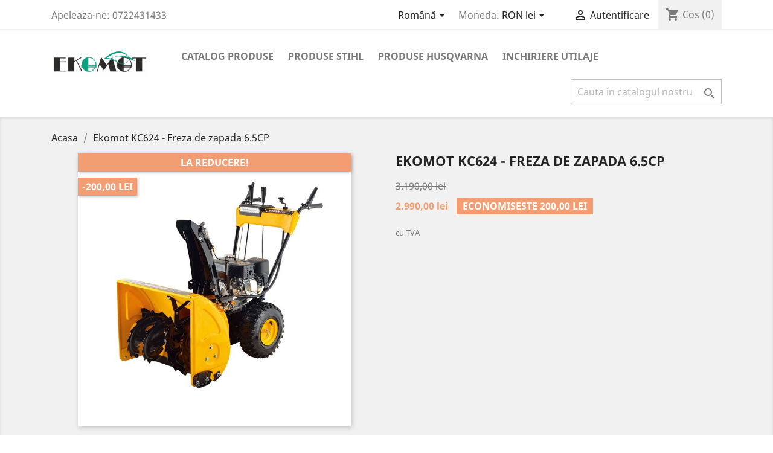

--- FILE ---
content_type: text/html; charset=utf-8
request_url: https://ekomot.ro/ro/acasa/129-ekomot-kc624-freza-de-zapada-65cp.html
body_size: 17779
content:
<!doctype html>
<html lang="ro">

  <head>
    
      
  <meta charset="utf-8">


  <meta http-equiv="x-ua-compatible" content="ie=edge">



  <link rel="canonical" href="https://ekomot.ro/ro/acasa/129-ekomot-kc624-freza-de-zapada-65cp.html">

  <title>Ekomot KC621 freza de zapada semi-profesionala Pachet promotional Cu transport gratuit in limita a 100km</title>
  <meta name="description" content="Ekomot KC621 freza de zapada semi-profesionala">
  <meta name="keywords" content="">
      
                  <link rel="alternate" href="https://ekomot.ro/en/home/129-ekomot-kc624-snow-thrower.html" hreflang="en-us">
                  <link rel="alternate" href="https://ekomot.ro/ro/acasa/129-ekomot-kc624-freza-de-zapada-65cp.html" hreflang="ro-ro">
        



  <meta name="viewport" content="width=device-width, initial-scale=1">



  <link rel="icon" type="image/vnd.microsoft.icon" href="/img/favicon.ico?1677619133">
  <link rel="shortcut icon" type="image/x-icon" href="/img/favicon.ico?1677619133">



    <link rel="stylesheet" href="https://ekomot.ro/themes/classic/assets/cache/theme-addcc722.css" type="text/css" media="all">




  

  <script type="text/javascript">
        var prestashop = {"cart":{"products":[],"totals":{"total":{"type":"total","label":"Total","amount":0,"value":"0,00\u00a0lei"},"total_including_tax":{"type":"total","label":"Total (cu TVA)","amount":0,"value":"0,00\u00a0lei"},"total_excluding_tax":{"type":"total","label":"Total (fara TVA)","amount":0,"value":"0,00\u00a0lei"}},"subtotals":{"products":{"type":"products","label":"Subtotal","amount":0,"value":"0,00\u00a0lei"},"discounts":null,"shipping":{"type":"shipping","label":"Livrare","amount":0,"value":"Gratuit"},"tax":{"type":"tax","label":"TVA inclus","amount":0,"value":"0,00\u00a0lei"}},"products_count":0,"summary_string":"0 articole","vouchers":{"allowed":0,"added":[]},"discounts":[],"minimalPurchase":0,"minimalPurchaseRequired":""},"currency":{"name":"Leu rom\u00e2nesc","iso_code":"RON","iso_code_num":"946","sign":"lei"},"customer":{"lastname":null,"firstname":null,"email":null,"birthday":null,"newsletter":null,"newsletter_date_add":null,"optin":null,"website":null,"company":null,"siret":null,"ape":null,"is_logged":false,"gender":{"type":null,"name":null},"addresses":[]},"language":{"name":"Rom\u00e2n\u0103 (Romanian)","iso_code":"ro","locale":"ro-RO","language_code":"ro-ro","is_rtl":"0","date_format_lite":"Y-m-d","date_format_full":"Y-m-d H:i:s","id":2},"page":{"title":"","canonical":null,"meta":{"title":"Ekomot KC621 freza de zapada semi-profesionala Pachet promotional Cu transport gratuit in limita a 100km","description":"Ekomot KC621 freza de zapada semi-profesionala","keywords":null,"robots":"index"},"page_name":"product","body_classes":{"lang-ro":true,"lang-rtl":false,"country-RO":true,"currency-RON":true,"layout-full-width":true,"page-product":true,"tax-display-enabled":true,"product-id-129":true,"product-Ekomot KC624 - Freza de zapada 6.5CP":true,"product-id-category-2":true,"product-id-manufacturer-1":true,"product-id-supplier-0":true,"product-on-sale":true,"product-available-for-order":true},"admin_notifications":[]},"shop":{"name":"Anima Design & Construct","logo":"\/img\/ekomot-logo-1565191805.jpg","stores_icon":"\/img\/logo_stores.png","favicon":"\/img\/favicon.ico"},"urls":{"base_url":"https:\/\/ekomot.ro\/","current_url":"https:\/\/ekomot.ro\/ro\/acasa\/129-ekomot-kc624-freza-de-zapada-65cp.html","shop_domain_url":"https:\/\/ekomot.ro","img_ps_url":"https:\/\/ekomot.ro\/img\/","img_cat_url":"https:\/\/ekomot.ro\/img\/c\/","img_lang_url":"https:\/\/ekomot.ro\/img\/l\/","img_prod_url":"https:\/\/ekomot.ro\/img\/p\/","img_manu_url":"https:\/\/ekomot.ro\/img\/m\/","img_sup_url":"https:\/\/ekomot.ro\/img\/su\/","img_ship_url":"https:\/\/ekomot.ro\/img\/s\/","img_store_url":"https:\/\/ekomot.ro\/img\/st\/","img_col_url":"https:\/\/ekomot.ro\/img\/co\/","img_url":"https:\/\/ekomot.ro\/themes\/classic\/assets\/img\/","css_url":"https:\/\/ekomot.ro\/themes\/classic\/assets\/css\/","js_url":"https:\/\/ekomot.ro\/themes\/classic\/assets\/js\/","pic_url":"https:\/\/ekomot.ro\/upload\/","pages":{"address":"https:\/\/ekomot.ro\/ro\/adresa","addresses":"https:\/\/ekomot.ro\/ro\/adrese","authentication":"https:\/\/ekomot.ro\/ro\/autentificare","cart":"https:\/\/ekomot.ro\/ro\/cos","category":"https:\/\/ekomot.ro\/ro\/index.php?controller=category","cms":"https:\/\/ekomot.ro\/ro\/index.php?controller=cms","contact":"https:\/\/ekomot.ro\/ro\/contact","discount":"https:\/\/ekomot.ro\/ro\/reducere","guest_tracking":"https:\/\/ekomot.ro\/ro\/urmarire-pentru-oaspeti","history":"https:\/\/ekomot.ro\/ro\/istoric-comenzi","identity":"https:\/\/ekomot.ro\/ro\/identitate","index":"https:\/\/ekomot.ro\/ro\/","my_account":"https:\/\/ekomot.ro\/ro\/contul-meu","order_confirmation":"https:\/\/ekomot.ro\/ro\/confirmare-comanda","order_detail":"https:\/\/ekomot.ro\/ro\/index.php?controller=order-detail","order_follow":"https:\/\/ekomot.ro\/ro\/returnari","order":"https:\/\/ekomot.ro\/ro\/comanda","order_return":"https:\/\/ekomot.ro\/ro\/index.php?controller=order-return","order_slip":"https:\/\/ekomot.ro\/ro\/nota-credit","pagenotfound":"https:\/\/ekomot.ro\/ro\/pagina-negasita","password":"https:\/\/ekomot.ro\/ro\/recuperare-parola","pdf_invoice":"https:\/\/ekomot.ro\/ro\/index.php?controller=pdf-invoice","pdf_order_return":"https:\/\/ekomot.ro\/ro\/index.php?controller=pdf-order-return","pdf_order_slip":"https:\/\/ekomot.ro\/ro\/index.php?controller=pdf-order-slip","prices_drop":"https:\/\/ekomot.ro\/ro\/reduceri-de-pret","product":"https:\/\/ekomot.ro\/ro\/index.php?controller=product","search":"https:\/\/ekomot.ro\/ro\/cautare","sitemap":"https:\/\/ekomot.ro\/ro\/harta site","stores":"https:\/\/ekomot.ro\/ro\/magazine","supplier":"https:\/\/ekomot.ro\/ro\/furnizori","register":"https:\/\/ekomot.ro\/ro\/autentificare?create_account=1","order_login":"https:\/\/ekomot.ro\/ro\/comanda?login=1"},"alternative_langs":{"en-us":"https:\/\/ekomot.ro\/en\/home\/129-ekomot-kc624-snow-thrower.html","ro-ro":"https:\/\/ekomot.ro\/ro\/acasa\/129-ekomot-kc624-freza-de-zapada-65cp.html"},"theme_assets":"\/themes\/classic\/assets\/","actions":{"logout":"https:\/\/ekomot.ro\/ro\/?mylogout="},"no_picture_image":{"bySize":{"small_default":{"url":"https:\/\/ekomot.ro\/img\/p\/ro-default-small_default.jpg","width":98,"height":98},"cart_default":{"url":"https:\/\/ekomot.ro\/img\/p\/ro-default-cart_default.jpg","width":125,"height":125},"home_default":{"url":"https:\/\/ekomot.ro\/img\/p\/ro-default-home_default.jpg","width":250,"height":250},"medium_default":{"url":"https:\/\/ekomot.ro\/img\/p\/ro-default-medium_default.jpg","width":452,"height":452},"large_default":{"url":"https:\/\/ekomot.ro\/img\/p\/ro-default-large_default.jpg","width":800,"height":800}},"small":{"url":"https:\/\/ekomot.ro\/img\/p\/ro-default-small_default.jpg","width":98,"height":98},"medium":{"url":"https:\/\/ekomot.ro\/img\/p\/ro-default-home_default.jpg","width":250,"height":250},"large":{"url":"https:\/\/ekomot.ro\/img\/p\/ro-default-large_default.jpg","width":800,"height":800},"legend":""}},"configuration":{"display_taxes_label":true,"display_prices_tax_incl":true,"is_catalog":false,"show_prices":true,"opt_in":{"partner":false},"quantity_discount":{"type":"discount","label":"Reducere"},"voucher_enabled":0,"return_enabled":0},"field_required":[],"breadcrumb":{"links":[{"title":"Acasa","url":"https:\/\/ekomot.ro\/ro\/"},{"title":"Ekomot KC624 - Freza de zapada 6.5CP","url":"https:\/\/ekomot.ro\/ro\/acasa\/129-259-ekomot-kc624-freza-de-zapada-65cp.html#\/pachet_promotional-cu_drujba_rg_cs2500_si_transport_gratuit"}],"count":2},"link":{"protocol_link":"https:\/\/","protocol_content":"https:\/\/"},"time":1764092227,"static_token":"61e3ce91ee03070a895702d24ed8fb5e","token":"0afcbd1914053c7432ba60017c7fa55d"};
        var prestashopFacebookAjaxController = "https:\/\/ekomot.ro\/ro\/module\/ps_facebook\/Ajax";
      </script>



    <script async src="https://www.googletagmanager.com/gtag/js?id=G-4GF7KJB07W"></script>
  <script>
    window.dataLayer = window.dataLayer || [];
    function gtag(){dataLayer.push(arguments);}
    gtag('js', new Date());
    gtag(
      'config',
      'G-4GF7KJB07W',
      {
        'debug_mode':false
                              }
    );
  </script>

 <script type="text/javascript">
          document.addEventListener('DOMContentLoaded', function() {
        $('article[data-id-product="28"] a.quick-view').on(
                "click",
                function() {
                    gtag("event", "select_item", {"send_to":"G-4GF7KJB07W","items":{"item_id":28,"item_name":"Ekomot\/GardenPro 21SP - Masina de tuns iarba de 5CP latime 53cm si autopropulsie","quantity":1,"price":1350,"currency":"RON","index":0,"item_brand":"Ekomot","item_category":"acasa","item_list_id":"product","item_variant":""}})
                });$('article[data-id-product="37"] a.quick-view').on(
                "click",
                function() {
                    gtag("event", "select_item", {"send_to":"G-4GF7KJB07W","items":{"item_id":37,"item_name":"Ekomot 400T - Remorca motocultor cu frana si basculabila","quantity":1,"price":2049,"currency":"RON","index":1,"item_brand":"Ekomot","item_category":"acasa","item_list_id":"product","item_variant":""}})
                });$('article[data-id-product="38"] a.quick-view').on(
                "click",
                function() {
                    gtag("event", "select_item", {"send_to":"G-4GF7KJB07W","items":{"item_id":38,"item_name":"Set roti cauciuc 500-10 cu manicoti","quantity":1,"price":520,"currency":"RON","index":2,"item_brand":"Rotakt","item_category":"acasa","item_list_id":"product","item_variant":""}})
                });$('article[data-id-product="39"] a.quick-view').on(
                "click",
                function() {
                    gtag("event", "select_item", {"send_to":"G-4GF7KJB07W","items":{"item_id":39,"item_name":"Makita ELM 3311 - masina de tuns iarba electrica","quantity":1,"price":491,"currency":"RON","index":3,"item_brand":"Makita","item_category":"acasa","item_list_id":"product","item_variant":""}})
                });$('article[data-id-product="41"] a.quick-view').on(
                "click",
                function() {
                    gtag("event", "select_item", {"send_to":"G-4GF7KJB07W","items":{"item_id":41,"item_name":"Plug arat simplu Ekomot","quantity":1,"price":190,"currency":"RON","index":4,"item_brand":"Ekomot","item_category":"acasa","item_list_id":"product","item_variant":""}})
                });$('article[data-id-product="42"] a.quick-view').on(
                "click",
                function() {
                    gtag("event", "select_item", {"send_to":"G-4GF7KJB07W","items":{"item_id":42,"item_name":"Plug dublu reglabil Ekomot","quantity":1,"price":190,"currency":"RON","index":5,"item_brand":"Ekomot","item_category":"acasa","item_list_id":"product","item_variant":""}})
                });$('article[data-id-product="43"] a.quick-view').on(
                "click",
                function() {
                    gtag("event", "select_item", {"send_to":"G-4GF7KJB07W","items":{"item_id":43,"item_name":"Plug reversibil pt arat Ekomot","quantity":1,"price":390,"currency":"RON","index":6,"item_brand":"Ekomot","item_category":"acasa","item_list_id":"product","item_variant":""}})
                });$('article[data-id-product="44"] a.quick-view').on(
                "click",
                function() {
                    gtag("event", "select_item", {"send_to":"G-4GF7KJB07W","items":{"item_id":44,"item_name":"Set roti metalice duble pt motocultor sub 7CP","quantity":1,"price":300,"currency":"RON","index":7,"item_brand":"Ekomot","item_category":"acasa","item_list_id":"product","item_variant":""}})
                });
      });
    </script>




    
  <meta property="og:type" content="product">
  <meta property="og:url" content="https://ekomot.ro/ro/acasa/129-ekomot-kc624-freza-de-zapada-65cp.html">
  <meta property="og:title" content="Ekomot KC621 freza de zapada semi-profesionala Pachet promotional Cu transport gratuit in limita a 100km">
  <meta property="og:site_name" content="Anima Design &amp; Construct">
  <meta property="og:description" content="Ekomot KC621 freza de zapada semi-profesionala">
  <meta property="og:image" content="https://ekomot.ro/353-large_default/ekomot-kc624-freza-de-zapada-65cp.jpg">
      <meta property="product:pretax_price:amount" content="2512.605042">
    <meta property="product:pretax_price:currency" content="RON">
    <meta property="product:price:amount" content="2990">
    <meta property="product:price:currency" content="RON">
    
  </head>

  <body id="product" class="lang-ro country-ro currency-ron layout-full-width page-product tax-display-enabled product-id-129 product-ekomot-kc624-freza-de-zapada-6-5cp product-id-category-2 product-id-manufacturer-1 product-id-supplier-0 product-on-sale product-available-for-order">

    
      
    

    <main>
      
              

      <header id="header">
        
          
  <div class="header-banner">
    
  </div>



  <nav class="header-nav">
    <div class="container">
      <div class="row">
        <div class="hidden-sm-down">
          <div class="col-md-5 col-xs-12">
            <div id="_desktop_contact_link">
  <div id="contact-link">
                Apeleaza-ne: <span>0722431433</span>
      </div>
</div>

          </div>
          <div class="col-md-7 right-nav">
              <div id="_desktop_language_selector">
  <div class="language-selector-wrapper">
    <span id="language-selector-label" class="hidden-md-up">Limba:</span>
    <div class="language-selector dropdown js-dropdown">
      <button data-toggle="dropdown" class="hidden-sm-down btn-unstyle" aria-haspopup="true" aria-expanded="false" aria-label="Meniu derulant pentru limbi">
        <span class="expand-more">Română</span>
        <i class="material-icons expand-more">&#xE5C5;</i>
      </button>
      <ul class="dropdown-menu hidden-sm-down" aria-labelledby="language-selector-label">
                  <li >
            <a href="https://ekomot.ro/en/home/129-ekomot-kc624-snow-thrower.html" class="dropdown-item" data-iso-code="en">English</a>
          </li>
                  <li  class="current" >
            <a href="https://ekomot.ro/ro/acasa/129-ekomot-kc624-freza-de-zapada-65cp.html" class="dropdown-item" data-iso-code="ro">Română</a>
          </li>
              </ul>
      <select class="link hidden-md-up" aria-labelledby="language-selector-label">
                  <option value="https://ekomot.ro/en/home/129-ekomot-kc624-snow-thrower.html" data-iso-code="en">
            English
          </option>
                  <option value="https://ekomot.ro/ro/acasa/129-ekomot-kc624-freza-de-zapada-65cp.html" selected="selected" data-iso-code="ro">
            Română
          </option>
              </select>
    </div>
  </div>
</div>
<div id="_desktop_currency_selector">
  <div class="currency-selector dropdown js-dropdown">
    <span id="currency-selector-label">Moneda:</span>
    <button data-target="#" data-toggle="dropdown" class="hidden-sm-down btn-unstyle" aria-haspopup="true" aria-expanded="false" aria-label="Meniu derulant pentru monede">
      <span class="expand-more _gray-darker">RON lei</span>
      <i class="material-icons expand-more">&#xE5C5;</i>
    </button>
    <ul class="dropdown-menu hidden-sm-down" aria-labelledby="currency-selector-label">
              <li >
          <a title="Euro" rel="nofollow" href="https://ekomot.ro/ro/acasa/129-ekomot-kc624-freza-de-zapada-65cp.html?SubmitCurrency=1&amp;id_currency=3" class="dropdown-item">EUR €</a>
        </li>
              <li  class="current" >
          <a title="Leu românesc" rel="nofollow" href="https://ekomot.ro/ro/acasa/129-ekomot-kc624-freza-de-zapada-65cp.html?SubmitCurrency=1&amp;id_currency=2" class="dropdown-item">RON lei</a>
        </li>
          </ul>
    <select class="link hidden-md-up" aria-labelledby="currency-selector-label">
              <option value="https://ekomot.ro/ro/acasa/129-ekomot-kc624-freza-de-zapada-65cp.html?SubmitCurrency=1&amp;id_currency=3">EUR €</option>
              <option value="https://ekomot.ro/ro/acasa/129-ekomot-kc624-freza-de-zapada-65cp.html?SubmitCurrency=1&amp;id_currency=2" selected="selected">RON lei</option>
          </select>
  </div>
</div>
<div id="_desktop_user_info">
  <div class="user-info">
          <a
        href="https://ekomot.ro/ro/contul-meu"
        title="Conecteaza-te la contul tau"
        rel="nofollow"
      >
        <i class="material-icons">&#xE7FF;</i>
        <span class="hidden-sm-down">Autentificare</span>
      </a>
      </div>
</div>
<div id="_desktop_cart">
  <div class="blockcart cart-preview inactive" data-refresh-url="//ekomot.ro/ro/module/ps_shoppingcart/ajax">
    <div class="header">
              <i class="material-icons shopping-cart">shopping_cart</i>
        <span class="hidden-sm-down">Cos</span>
        <span class="cart-products-count">(0)</span>
          </div>
  </div>
</div>

          </div>
        </div>
        <div class="hidden-md-up text-sm-center mobile">
          <div class="float-xs-left" id="menu-icon">
            <i class="material-icons d-inline">&#xE5D2;</i>
          </div>
          <div class="float-xs-right" id="_mobile_cart"></div>
          <div class="float-xs-right" id="_mobile_user_info"></div>
          <div class="top-logo" id="_mobile_logo"></div>
          <div class="clearfix"></div>
        </div>
      </div>
    </div>
  </nav>



  <div class="header-top">
    <div class="container">
       <div class="row">
        <div class="col-md-2 hidden-sm-down" id="_desktop_logo">
                            <a href="https://ekomot.ro/">
                  <img class="logo img-responsive" src="/img/ekomot-logo-1565191805.jpg" alt="Anima Design &amp; Construct">
                </a>
                    </div>
        <div class="col-md-10 col-sm-12 position-static">
          

<div class="menu js-top-menu position-static hidden-sm-down" id="_desktop_top_menu">
    
          <ul class="top-menu" id="top-menu" data-depth="0">
                    <li class="category" id="category-6">
                          <a
                class="dropdown-item"
                href="https://ekomot.ro/ro/6-catalog-produse" data-depth="0"
                              >
                                                                      <span class="float-xs-right hidden-md-up">
                    <span data-target="#top_sub_menu_2801" data-toggle="collapse" class="navbar-toggler collapse-icons">
                      <i class="material-icons add">&#xE313;</i>
                      <i class="material-icons remove">&#xE316;</i>
                    </span>
                  </span>
                                Catalog produse
              </a>
                            <div  class="popover sub-menu js-sub-menu collapse" id="top_sub_menu_2801">
                
          <ul class="top-menu"  data-depth="1">
                    <li class="category" id="category-8">
                          <a
                class="dropdown-item dropdown-submenu"
                href="https://ekomot.ro/ro/8-ingrijire-gazon-masina-tuns-iarba" data-depth="1"
                              >
                                                                      <span class="float-xs-right hidden-md-up">
                    <span data-target="#top_sub_menu_83198" data-toggle="collapse" class="navbar-toggler collapse-icons">
                      <i class="material-icons add">&#xE313;</i>
                      <i class="material-icons remove">&#xE316;</i>
                    </span>
                  </span>
                                INGRIJIRE GAZON
              </a>
                            <div  class="collapse" id="top_sub_menu_83198">
                
          <ul class="top-menu"  data-depth="2">
                    <li class="category" id="category-36">
                          <a
                class="dropdown-item"
                href="https://ekomot.ro/ro/36-masini-de-tuns-iarba-ekomot" data-depth="2"
                              >
                                Masini de tuns iarba Ekomot
              </a>
                          </li>
                    <li class="category" id="category-37">
                          <a
                class="dropdown-item"
                href="https://ekomot.ro/ro/37-masini-de-tuns-iarba-makita" data-depth="2"
                              >
                                Masini de tuns iarba Makita
              </a>
                          </li>
                    <li class="category" id="category-65">
                          <a
                class="dropdown-item"
                href="https://ekomot.ro/ro/65-masini-de-tuns-iarba-etesia" data-depth="2"
                              >
                                Masini de tuns iarba Etesia
              </a>
                          </li>
                    <li class="category" id="category-66">
                          <a
                class="dropdown-item"
                href="https://ekomot.ro/ro/66-accesorii-pt-gazon" data-depth="2"
                              >
                                Accesorii pt gazon
              </a>
                          </li>
                    <li class="category" id="category-67">
                          <a
                class="dropdown-item"
                href="https://ekomot.ro/ro/67-tractorase-de-tuns-iarba-etesia" data-depth="2"
                              >
                                Tractorase de tuns iarba Etesia
              </a>
                          </li>
                    <li class="category" id="category-68">
                          <a
                class="dropdown-item"
                href="https://ekomot.ro/ro/68-utilaje-de-defrisare-etesia" data-depth="2"
                              >
                                Utilaje de defrisare Etesia
              </a>
                          </li>
                    <li class="category" id="category-74">
                          <a
                class="dropdown-item"
                href="https://ekomot.ro/ro/74-scarificatoare-pt-gazon" data-depth="2"
                              >
                                Scarificatoare pt gazon
              </a>
                          </li>
                    <li class="category" id="category-140">
                          <a
                class="dropdown-item"
                href="https://ekomot.ro/ro/140-tractoare-cu-masa-taiere-frontala-grillo" data-depth="2"
                              >
                                Tractoare cu masa taiere frontala Grillo
              </a>
                          </li>
                    <li class="category" id="category-141">
                          <a
                class="dropdown-item"
                href="https://ekomot.ro/ro/141-tractorase-tuns-gazon-honda" data-depth="2"
                              >
                                Tractorase tuns gazon Honda
              </a>
                          </li>
              </ul>
    
              </div>
                          </li>
                    <li class="category" id="category-25">
                          <a
                class="dropdown-item dropdown-submenu"
                href="https://ekomot.ro/ro/25-motocoase-stihl-makita-ekomot" data-depth="1"
                              >
                                                                      <span class="float-xs-right hidden-md-up">
                    <span data-target="#top_sub_menu_9035" data-toggle="collapse" class="navbar-toggler collapse-icons">
                      <i class="material-icons add">&#xE313;</i>
                      <i class="material-icons remove">&#xE316;</i>
                    </span>
                  </span>
                                MOTOCOASE
              </a>
                            <div  class="collapse" id="top_sub_menu_9035">
                
          <ul class="top-menu"  data-depth="2">
                    <li class="category" id="category-41">
                          <a
                class="dropdown-item"
                href="https://ekomot.ro/ro/41-motocoase-de-umar" data-depth="2"
                              >
                                Motocoase de umar
              </a>
                          </li>
                    <li class="category" id="category-42">
                          <a
                class="dropdown-item"
                href="https://ekomot.ro/ro/42-accesorii-si-consumabile-motocoase" data-depth="2"
                              >
                                Accesorii si consumabile motocoase
              </a>
                          </li>
              </ul>
    
              </div>
                          </li>
                    <li class="category" id="category-81">
                          <a
                class="dropdown-item dropdown-submenu"
                href="https://ekomot.ro/ro/81-accesorii-motocoase" data-depth="1"
                              >
                                                                      <span class="float-xs-right hidden-md-up">
                    <span data-target="#top_sub_menu_44511" data-toggle="collapse" class="navbar-toggler collapse-icons">
                      <i class="material-icons add">&#xE313;</i>
                      <i class="material-icons remove">&#xE316;</i>
                    </span>
                  </span>
                                Accesorii motocoase
              </a>
                            <div  class="collapse" id="top_sub_menu_44511">
                
          <ul class="top-menu"  data-depth="2">
                    <li class="category" id="category-84">
                          <a
                class="dropdown-item"
                href="https://ekomot.ro/ro/84-rezerva-de-fir" data-depth="2"
                              >
                                Rezerva de fir
              </a>
                          </li>
                    <li class="category" id="category-86">
                          <a
                class="dropdown-item"
                href="https://ekomot.ro/ro/86-cutite-metalice-motocoasa-Stihl" data-depth="2"
                              >
                                Cutite metalice
              </a>
                          </li>
                    <li class="category" id="category-87">
                          <a
                class="dropdown-item"
                href="https://ekomot.ro/ro/87-capete-de-taiere-cu-fir-motocoase-Stihl" data-depth="2"
                              >
                                Capete de taiere cu fir
              </a>
                          </li>
                    <li class="category" id="category-88">
                          <a
                class="dropdown-item"
                href="https://ekomot.ro/ro/88-hamuri-pt-motocoasa-Stihl" data-depth="2"
                              >
                                Hamuri pt motocoasa
              </a>
                          </li>
              </ul>
    
              </div>
                          </li>
                    <li class="category" id="category-24">
                          <a
                class="dropdown-item dropdown-submenu"
                href="https://ekomot.ro/ro/24-drujbe-Stihl-Makita-Ekomot" data-depth="1"
                              >
                                                                      <span class="float-xs-right hidden-md-up">
                    <span data-target="#top_sub_menu_91551" data-toggle="collapse" class="navbar-toggler collapse-icons">
                      <i class="material-icons add">&#xE313;</i>
                      <i class="material-icons remove">&#xE316;</i>
                    </span>
                  </span>
                                DRUJBE
              </a>
                            <div  class="collapse" id="top_sub_menu_91551">
                
          <ul class="top-menu"  data-depth="2">
                    <li class="category" id="category-33">
                          <a
                class="dropdown-item"
                href="https://ekomot.ro/ro/33-drujbe-benzina-si-electrice" data-depth="2"
                              >
                                Drujbe benzina si electrice
              </a>
                          </li>
                    <li class="category" id="category-52">
                          <a
                class="dropdown-item"
                href="https://ekomot.ro/ro/52-emondoare-de-inaltime" data-depth="2"
                              >
                                Emondoare de inaltime
              </a>
                          </li>
                    <li class="category" id="category-53">
                          <a
                class="dropdown-item"
                href="https://ekomot.ro/ro/53-drujbe-cu-acumulatori" data-depth="2"
                              >
                                Drujbe cu acumulatori
              </a>
                          </li>
                    <li class="category" id="category-61">
                          <a
                class="dropdown-item"
                href="https://ekomot.ro/ro/61-topoare-Stihl" data-depth="2"
                              >
                                Topoare
              </a>
                          </li>
              </ul>
    
              </div>
                          </li>
                    <li class="category" id="category-40">
                          <a
                class="dropdown-item dropdown-submenu"
                href="https://ekomot.ro/ro/40-lanturi-sine-pile-drujbe" data-depth="1"
                              >
                                Lanturi sine pile drujbe
              </a>
                          </li>
                    <li class="category" id="category-44">
                          <a
                class="dropdown-item dropdown-submenu"
                href="https://ekomot.ro/ro/44-ulei-vaselina" data-depth="1"
                              >
                                                                      <span class="float-xs-right hidden-md-up">
                    <span data-target="#top_sub_menu_32244" data-toggle="collapse" class="navbar-toggler collapse-icons">
                      <i class="material-icons add">&#xE313;</i>
                      <i class="material-icons remove">&#xE316;</i>
                    </span>
                  </span>
                                ULEI &amp; VASELINA
              </a>
                            <div  class="collapse" id="top_sub_menu_32244">
                
          <ul class="top-menu"  data-depth="2">
                    <li class="category" id="category-45">
                          <a
                class="dropdown-item"
                href="https://ekomot.ro/ro/45-uleiuri-2-timpi" data-depth="2"
                              >
                                Uleiuri 2 timpi
              </a>
                          </li>
                    <li class="category" id="category-46">
                          <a
                class="dropdown-item"
                href="https://ekomot.ro/ro/46-uleiuri-4-timpi" data-depth="2"
                              >
                                Uleiuri 4 timpi
              </a>
                          </li>
                    <li class="category" id="category-47">
                          <a
                class="dropdown-item"
                href="https://ekomot.ro/ro/47-ulei-sina-si-lant" data-depth="2"
                              >
                                Ulei sina si lant
              </a>
                          </li>
                    <li class="category" id="category-48">
                          <a
                class="dropdown-item"
                href="https://ekomot.ro/ro/48-uleiuri-transmisie" data-depth="2"
                              >
                                Uleiuri transmisie
              </a>
                          </li>
                    <li class="category" id="category-69">
                          <a
                class="dropdown-item"
                href="https://ekomot.ro/ro/69-canistre-si-pahare-de-masura-Stihl" data-depth="2"
                              >
                                Canistre si pahare de masura
              </a>
                          </li>
                    <li class="category" id="category-75">
                          <a
                class="dropdown-item"
                href="https://ekomot.ro/ro/75-vaselina-Stihl" data-depth="2"
                              >
                                Vaselina
              </a>
                          </li>
                    <li class="category" id="category-82">
                          <a
                class="dropdown-item"
                href="https://ekomot.ro/ro/82-uleiuri-auto" data-depth="2"
                              >
                                Uleiuri auto
              </a>
                          </li>
              </ul>
    
              </div>
                          </li>
                    <li class="category" id="category-7">
                          <a
                class="dropdown-item dropdown-submenu"
                href="https://ekomot.ro/ro/7-motocultoare-motosape-ieftine" data-depth="1"
                              >
                                                                      <span class="float-xs-right hidden-md-up">
                    <span data-target="#top_sub_menu_37061" data-toggle="collapse" class="navbar-toggler collapse-icons">
                      <i class="material-icons add">&#xE313;</i>
                      <i class="material-icons remove">&#xE316;</i>
                    </span>
                  </span>
                                MOTOCULTOARE
              </a>
                            <div  class="collapse" id="top_sub_menu_37061">
                
          <ul class="top-menu"  data-depth="2">
                    <li class="category" id="category-126">
                          <a
                class="dropdown-item"
                href="https://ekomot.ro/ro/126-motocultoare-ekomot" data-depth="2"
                              >
                                Motocultoare Ekomot
              </a>
                          </li>
                    <li class="category" id="category-38">
                          <a
                class="dropdown-item"
                href="https://ekomot.ro/ro/38-motocultoare-ruris" data-depth="2"
                              >
                                Motocultoare Ruris
              </a>
                          </li>
                    <li class="category" id="category-34">
                          <a
                class="dropdown-item"
                href="https://ekomot.ro/ro/34-accesorii-motocultoare" data-depth="2"
                              >
                                Accesorii motocultoare
              </a>
                          </li>
                    <li class="category" id="category-35">
                          <a
                class="dropdown-item"
                href="https://ekomot.ro/ro/35-remorci-motocultoare" data-depth="2"
                              >
                                Remorci motocultoare
              </a>
                          </li>
                    <li class="category" id="category-142">
                          <a
                class="dropdown-item"
                href="https://ekomot.ro/ro/142-motosape-honda" data-depth="2"
                              >
                                Motosape Honda
              </a>
                          </li>
              </ul>
    
              </div>
                          </li>
                    <li class="category" id="category-28">
                          <a
                class="dropdown-item dropdown-submenu"
                href="https://ekomot.ro/ro/28-atomizoare-Stihl-Makita-Ekomot" data-depth="1"
                              >
                                ATOMIZOARE
              </a>
                          </li>
                    <li class="category" id="category-29">
                          <a
                class="dropdown-item dropdown-submenu"
                href="https://ekomot.ro/ro/29-suflante-makita-stihl" data-depth="1"
                              >
                                SUFLANTE
              </a>
                          </li>
                    <li class="category" id="category-27">
                          <a
                class="dropdown-item dropdown-submenu"
                href="https://ekomot.ro/ro/27-foarfeci-pt-vegetatie" data-depth="1"
                              >
                                FOARFECI PT VEGETATIE
              </a>
                          </li>
                    <li class="category" id="category-30">
                          <a
                class="dropdown-item dropdown-submenu"
                href="https://ekomot.ro/ro/30-motoforeze" data-depth="1"
                              >
                                MOTOFOREZE
              </a>
                          </li>
                    <li class="category" id="category-32">
                          <a
                class="dropdown-item dropdown-submenu"
                href="https://ekomot.ro/ro/32-pompe-de-apa" data-depth="1"
                              >
                                                                      <span class="float-xs-right hidden-md-up">
                    <span data-target="#top_sub_menu_85613" data-toggle="collapse" class="navbar-toggler collapse-icons">
                      <i class="material-icons add">&#xE313;</i>
                      <i class="material-icons remove">&#xE316;</i>
                    </span>
                  </span>
                                POMPE DE APA
              </a>
                            <div  class="collapse" id="top_sub_menu_85613">
                
          <ul class="top-menu"  data-depth="2">
                    <li class="category" id="category-76">
                          <a
                class="dropdown-item"
                href="https://ekomot.ro/ro/76-pompe-pt-ape-curate" data-depth="2"
                              >
                                Pompe pt ape curate
              </a>
                          </li>
                    <li class="category" id="category-77">
                          <a
                class="dropdown-item"
                href="https://ekomot.ro/ro/77-pompe-apa-murdara" data-depth="2"
                              >
                                Pompe apa murdara
              </a>
                          </li>
                    <li class="category" id="category-112">
                          <a
                class="dropdown-item"
                href="https://ekomot.ro/ro/112-hidrofoare" data-depth="2"
                              >
                                Hidrofoare
              </a>
                          </li>
              </ul>
    
              </div>
                          </li>
                    <li class="category" id="category-79">
                          <a
                class="dropdown-item dropdown-submenu"
                href="https://ekomot.ro/ro/79-utilaje-curatenie-aspiratoare-spalatoare-presiune" data-depth="1"
                              >
                                                                      <span class="float-xs-right hidden-md-up">
                    <span data-target="#top_sub_menu_9153" data-toggle="collapse" class="navbar-toggler collapse-icons">
                      <i class="material-icons add">&#xE313;</i>
                      <i class="material-icons remove">&#xE316;</i>
                    </span>
                  </span>
                                UTILAJE CURATENIE
              </a>
                            <div  class="collapse" id="top_sub_menu_9153">
                
          <ul class="top-menu"  data-depth="2">
                    <li class="category" id="category-26">
                          <a
                class="dropdown-item"
                href="https://ekomot.ro/ro/26-spalatoare-cu-presiune" data-depth="2"
                              >
                                Spalatoare cu presiune
              </a>
                          </li>
                    <li class="category" id="category-80">
                          <a
                class="dropdown-item"
                href="https://ekomot.ro/ro/80-aspiratoare" data-depth="2"
                              >
                                Aspiratoare
              </a>
                          </li>
              </ul>
    
              </div>
                          </li>
                    <li class="category" id="category-31">
                          <a
                class="dropdown-item dropdown-submenu"
                href="https://ekomot.ro/ro/31-motodebitatoare" data-depth="1"
                              >
                                MOTODEBITATOARE
              </a>
                          </li>
                    <li class="category" id="category-78">
                          <a
                class="dropdown-item dropdown-submenu"
                href="https://ekomot.ro/ro/78-tocatoare-de-gradina" data-depth="1"
                              >
                                TOCATOARE DE GRADINA
              </a>
                          </li>
                    <li class="category" id="category-23">
                          <a
                class="dropdown-item dropdown-submenu"
                href="https://ekomot.ro/ro/23-freze-de-zapada" data-depth="1"
                              >
                                FREZE DE ZAPADA
              </a>
                          </li>
                    <li class="category" id="category-72">
                          <a
                class="dropdown-item dropdown-submenu"
                href="https://ekomot.ro/ro/72-telemetre-lasere" data-depth="1"
                              >
                                TELEMETRE, LASERE
              </a>
                          </li>
                    <li class="category" id="category-73">
                          <a
                class="dropdown-item dropdown-submenu"
                href="https://ekomot.ro/ro/73-generatoare-curent" data-depth="1"
                              >
                                GENERATOARE CURENT
              </a>
                          </li>
                    <li class="category" id="category-70">
                          <a
                class="dropdown-item dropdown-submenu"
                href="https://ekomot.ro/ro/70-scule-electrice" data-depth="1"
                              >
                                                                      <span class="float-xs-right hidden-md-up">
                    <span data-target="#top_sub_menu_85830" data-toggle="collapse" class="navbar-toggler collapse-icons">
                      <i class="material-icons add">&#xE313;</i>
                      <i class="material-icons remove">&#xE316;</i>
                    </span>
                  </span>
                                SCULE ELECTRICE
              </a>
                            <div  class="collapse" id="top_sub_menu_85830">
                
          <ul class="top-menu"  data-depth="2">
                    <li class="category" id="category-89">
                          <a
                class="dropdown-item"
                href="https://ekomot.ro/ro/89-rotopercutoare" data-depth="2"
                              >
                                                                      <span class="float-xs-right hidden-md-up">
                    <span data-target="#top_sub_menu_22831" data-toggle="collapse" class="navbar-toggler collapse-icons">
                      <i class="material-icons add">&#xE313;</i>
                      <i class="material-icons remove">&#xE316;</i>
                    </span>
                  </span>
                                Rotopercutoare
              </a>
                            <div  class="collapse" id="top_sub_menu_22831">
                
          <ul class="top-menu"  data-depth="3">
                    <li class="category" id="category-90">
                          <a
                class="dropdown-item"
                href="https://ekomot.ro/ro/90-cu-acumulatori" data-depth="3"
                              >
                                Cu acumulatori
              </a>
                          </li>
                    <li class="category" id="category-91">
                          <a
                class="dropdown-item"
                href="https://ekomot.ro/ro/91-sds-plus" data-depth="3"
                              >
                                SDS-PLUS
              </a>
                          </li>
                    <li class="category" id="category-92">
                          <a
                class="dropdown-item"
                href="https://ekomot.ro/ro/92-sds-max" data-depth="3"
                              >
                                SDS-Max
              </a>
                          </li>
              </ul>
    
              </div>
                          </li>
                    <li class="category" id="category-93">
                          <a
                class="dropdown-item"
                href="https://ekomot.ro/ro/93-gaurire-insurubare" data-depth="2"
                              >
                                                                      <span class="float-xs-right hidden-md-up">
                    <span data-target="#top_sub_menu_72666" data-toggle="collapse" class="navbar-toggler collapse-icons">
                      <i class="material-icons add">&#xE313;</i>
                      <i class="material-icons remove">&#xE316;</i>
                    </span>
                  </span>
                                Gaurire/ Insurubare
              </a>
                            <div  class="collapse" id="top_sub_menu_72666">
                
          <ul class="top-menu"  data-depth="3">
                    <li class="category" id="category-104">
                          <a
                class="dropdown-item"
                href="https://ekomot.ro/ro/104-gaurit-si-insurubat-cu-acumulatori" data-depth="3"
                              >
                                Gaurit si insurubat cu acumulatori
              </a>
                          </li>
                    <li class="category" id="category-105">
                          <a
                class="dropdown-item"
                href="https://ekomot.ro/ro/105-gaurit-si-insurubat-220v" data-depth="3"
                              >
                                Gaurit si insurubat 220V
              </a>
                          </li>
              </ul>
    
              </div>
                          </li>
                    <li class="category" id="category-94">
                          <a
                class="dropdown-item"
                href="https://ekomot.ro/ro/94-acumulatori-incarcatoare" data-depth="2"
                              >
                                Acumulatori/ incarcatoare
              </a>
                          </li>
                    <li class="category" id="category-99">
                          <a
                class="dropdown-item"
                href="https://ekomot.ro/ro/99-ferastraie-circulare" data-depth="2"
                              >
                                Ferastraie circulare
              </a>
                          </li>
                    <li class="category" id="category-101">
                          <a
                class="dropdown-item"
                href="https://ekomot.ro/ro/101-ferastraie-verticale-pendulare" data-depth="2"
                              >
                                Ferastraie verticale (pendulare)
              </a>
                          </li>
                    <li class="category" id="category-106">
                          <a
                class="dropdown-item"
                href="https://ekomot.ro/ro/106-debitare-metal" data-depth="2"
                              >
                                Debitare metal
              </a>
                          </li>
                    <li class="category" id="category-107">
                          <a
                class="dropdown-item"
                href="https://ekomot.ro/ro/107-ferastraie-alternative" data-depth="2"
                              >
                                Ferastraie alternative
              </a>
                          </li>
                    <li class="category" id="category-108">
                          <a
                class="dropdown-item"
                href="https://ekomot.ro/ro/108-polizoare-unghiulare" data-depth="2"
                              >
                                Polizoare unghiulare
              </a>
                          </li>
                    <li class="category" id="category-109">
                          <a
                class="dropdown-item"
                href="https://ekomot.ro/ro/109-slefuire-si-polish" data-depth="2"
                              >
                                Slefuire si polish
              </a>
                          </li>
                    <li class="category" id="category-119">
                          <a
                class="dropdown-item"
                href="https://ekomot.ro/ro/119-decupare" data-depth="2"
                              >
                                Decupare
              </a>
                          </li>
                    <li class="category" id="category-120">
                          <a
                class="dropdown-item"
                href="https://ekomot.ro/ro/120-rindele" data-depth="2"
                              >
                                Rindele
              </a>
                          </li>
                    <li class="category" id="category-121">
                          <a
                class="dropdown-item"
                href="https://ekomot.ro/ro/121-frezare" data-depth="2"
                              >
                                Frezare
              </a>
                          </li>
                    <li class="category" id="category-122">
                          <a
                class="dropdown-item"
                href="https://ekomot.ro/ro/122-vibratoare-beton" data-depth="2"
                              >
                                Vibratoare beton
              </a>
                          </li>
                    <li class="category" id="category-123">
                          <a
                class="dropdown-item"
                href="https://ekomot.ro/ro/123-nituire-capsare" data-depth="2"
                              >
                                Nituire &amp; Capsare
              </a>
                          </li>
                    <li class="category" id="category-124">
                          <a
                class="dropdown-item"
                href="https://ekomot.ro/ro/124-pistoale-etansare" data-depth="2"
                              >
                                Pistoale etansare
              </a>
                          </li>
                    <li class="category" id="category-125">
                          <a
                class="dropdown-item"
                href="https://ekomot.ro/ro/125-iluminare" data-depth="2"
                              >
                                Iluminare
              </a>
                          </li>
                    <li class="category" id="category-128">
                          <a
                class="dropdown-item"
                href="https://ekomot.ro/ro/128-suflante-aer-cald" data-depth="2"
                              >
                                Suflante aer cald
              </a>
                          </li>
              </ul>
    
              </div>
                          </li>
                    <li class="category" id="category-95">
                          <a
                class="dropdown-item dropdown-submenu"
                href="https://ekomot.ro/ro/95-sistemul-cu-acumulatori-makita" data-depth="1"
                              >
                                                                      <span class="float-xs-right hidden-md-up">
                    <span data-target="#top_sub_menu_84760" data-toggle="collapse" class="navbar-toggler collapse-icons">
                      <i class="material-icons add">&#xE313;</i>
                      <i class="material-icons remove">&#xE316;</i>
                    </span>
                  </span>
                                Sistemul cu acumulatori Makita
              </a>
                            <div  class="collapse" id="top_sub_menu_84760">
                
          <ul class="top-menu"  data-depth="2">
                    <li class="category" id="category-96">
                          <a
                class="dropdown-item"
                href="https://ekomot.ro/ro/96-18v-lxt-li-ion" data-depth="2"
                              >
                                18V LXT Li-Ion
              </a>
                          </li>
                    <li class="category" id="category-102">
                          <a
                class="dropdown-item"
                href="https://ekomot.ro/ro/102-cxt-108v-li-ion" data-depth="2"
                              >
                                CXT 10,8V Li-Ion
              </a>
                          </li>
                    <li class="category" id="category-103">
                          <a
                class="dropdown-item"
                href="https://ekomot.ro/ro/103-144v-li-ion-tip-g" data-depth="2"
                              >
                                14.4V Li-Ion tip G
              </a>
                          </li>
              </ul>
    
              </div>
                          </li>
                    <li class="category" id="category-39">
                          <a
                class="dropdown-item dropdown-submenu"
                href="https://ekomot.ro/ro/39-motocositoare-cu-bara" data-depth="1"
                              >
                                Motocositoare cu bara
              </a>
                          </li>
                    <li class="category" id="category-111">
                          <a
                class="dropdown-item dropdown-submenu"
                href="https://ekomot.ro/ro/111-compresoare-de-aer" data-depth="1"
                              >
                                Compresoare de aer
              </a>
                          </li>
                    <li class="category" id="category-113">
                          <a
                class="dropdown-item dropdown-submenu"
                href="https://ekomot.ro/ro/113-echipament-de-protectie" data-depth="1"
                              >
                                                                      <span class="float-xs-right hidden-md-up">
                    <span data-target="#top_sub_menu_97190" data-toggle="collapse" class="navbar-toggler collapse-icons">
                      <i class="material-icons add">&#xE313;</i>
                      <i class="material-icons remove">&#xE316;</i>
                    </span>
                  </span>
                                Echipament de protectie
              </a>
                            <div  class="collapse" id="top_sub_menu_97190">
                
          <ul class="top-menu"  data-depth="2">
                    <li class="category" id="category-114">
                          <a
                class="dropdown-item"
                href="https://ekomot.ro/ro/114-antifoane" data-depth="2"
                              >
                                Antifoane
              </a>
                          </li>
                    <li class="category" id="category-115">
                          <a
                class="dropdown-item"
                href="https://ekomot.ro/ro/115-imbracaminte-de-protectie" data-depth="2"
                              >
                                Imbracaminte de protectie
              </a>
                          </li>
                    <li class="category" id="category-116">
                          <a
                class="dropdown-item"
                href="https://ekomot.ro/ro/116-incaltaminte-de-protectie" data-depth="2"
                              >
                                Incaltaminte de protectie
              </a>
                          </li>
                    <li class="category" id="category-117">
                          <a
                class="dropdown-item"
                href="https://ekomot.ro/ro/117-ochelari-de-protectie" data-depth="2"
                              >
                                Ochelari de protectie
              </a>
                          </li>
                    <li class="category" id="category-118">
                          <a
                class="dropdown-item"
                href="https://ekomot.ro/ro/118-casti-de-protectie" data-depth="2"
                              >
                                Casti de protectie
              </a>
                          </li>
              </ul>
    
              </div>
                          </li>
                    <li class="category" id="category-132">
                          <a
                class="dropdown-item dropdown-submenu"
                href="https://ekomot.ro/ro/132-foarfeci-gradina" data-depth="1"
                              >
                                Foarfeci gradina
              </a>
                          </li>
                    <li class="category" id="category-136">
                          <a
                class="dropdown-item dropdown-submenu"
                href="https://ekomot.ro/ro/136-honda-marine" data-depth="1"
                              >
                                                                      <span class="float-xs-right hidden-md-up">
                    <span data-target="#top_sub_menu_86496" data-toggle="collapse" class="navbar-toggler collapse-icons">
                      <i class="material-icons add">&#xE313;</i>
                      <i class="material-icons remove">&#xE316;</i>
                    </span>
                  </span>
                                Honda Marine
              </a>
                            <div  class="collapse" id="top_sub_menu_86496">
                
          <ul class="top-menu"  data-depth="2">
                    <li class="category" id="category-137">
                          <a
                class="dropdown-item"
                href="https://ekomot.ro/ro/137-motoare-honda" data-depth="2"
                              >
                                Motoare Honda
              </a>
                          </li>
                    <li class="category" id="category-138">
                          <a
                class="dropdown-item"
                href="https://ekomot.ro/ro/138-barci-honda" data-depth="2"
                              >
                                Barci Honda
              </a>
                          </li>
                    <li class="category" id="category-139">
                          <a
                class="dropdown-item"
                href="https://ekomot.ro/ro/139-accesorii-barci-si-motoare" data-depth="2"
                              >
                                Accesorii barci si motoare
              </a>
                          </li>
              </ul>
    
              </div>
                          </li>
              </ul>
    
              </div>
                          </li>
                    <li class="link" id="lnk-produse-stihl">
                          <a
                class="dropdown-item"
                href="https://motounelte.ro/ro/127-produse-stihl" data-depth="0"
                 target="_blank"               >
                                Produse Stihl
              </a>
                          </li>
                    <li class="link" id="lnk-produse-husqvarna">
                          <a
                class="dropdown-item"
                href="https://motounelte.com/ro/" data-depth="0"
                 target="_blank"               >
                                Produse Husqvarna
              </a>
                          </li>
                    <li class="cms-page" id="cms-page-14">
                          <a
                class="dropdown-item"
                href="https://ekomot.ro/ro/content/14-Inchiriere-utilaje" data-depth="0"
                              >
                                Inchiriere utilaje
              </a>
                          </li>
              </ul>
    
    <div class="clearfix"></div>
</div>
<!-- Block search module TOP -->
<div id="search_widget" class="search-widget" data-search-controller-url="//ekomot.ro/ro/cautare">
	<form method="get" action="//ekomot.ro/ro/cautare">
		<input type="hidden" name="controller" value="search">
		<input type="text" name="s" value="" placeholder="Cauta in catalogul nostru" aria-label="Cauta">
		<button type="submit">
			<i class="material-icons search">&#xE8B6;</i>
      <span class="hidden-xl-down">Cauta</span>
		</button>
	</form>
</div>
<!-- /Block search module TOP -->

          <div class="clearfix"></div>
        </div>
      </div>
      <div id="mobile_top_menu_wrapper" class="row hidden-md-up" style="display:none;">
        <div class="js-top-menu mobile" id="_mobile_top_menu"></div>
        <div class="js-top-menu-bottom">
          <div id="_mobile_currency_selector"></div>
          <div id="_mobile_language_selector"></div>
          <div id="_mobile_contact_link"></div>
        </div>
      </div>
    </div>
  </div>
  

        
      </header>

      
        
<aside id="notifications">
  <div class="container">
    
    
    
      </div>
</aside>
      

      <section id="wrapper">
        
        <div class="container">
          
            <nav data-depth="2" class="breadcrumb hidden-sm-down">
  <ol itemscope itemtype="http://schema.org/BreadcrumbList">
    
              
          <li itemprop="itemListElement" itemscope itemtype="http://schema.org/ListItem">
            <a itemprop="item" href="https://ekomot.ro/ro/">
              <span itemprop="name">Acasa</span>
            </a>
            <meta itemprop="position" content="1">
          </li>
        
              
          <li itemprop="itemListElement" itemscope itemtype="http://schema.org/ListItem">
            <a itemprop="item" href="https://ekomot.ro/ro/acasa/129-259-ekomot-kc624-freza-de-zapada-65cp.html#/pachet_promotional-cu_drujba_rg_cs2500_si_transport_gratuit">
              <span itemprop="name">Ekomot KC624 - Freza de zapada 6.5CP</span>
            </a>
            <meta itemprop="position" content="2">
          </li>
        
          
  </ol>
</nav>
          

          

          
  <div id="content-wrapper">
    
    

  <section id="main" itemscope itemtype="https://schema.org/Product">
    <meta itemprop="url" content="https://ekomot.ro/ro/acasa/129-260-ekomot-kc624-freza-de-zapada-65cp.html#/107-pachet_promotional-cu_transport_gratuit_in_limita_a_100km">

    <div class="row product-container">
      <div class="col-md-6">
        
          <section class="page-content" id="content">
            
              <!-- @todo: use include file='catalog/_partials/product-flags.tpl'} -->
              
                <ul class="product-flags">
                                      <li class="product-flag on-sale">La reducere!</li>
                                      <li class="product-flag discount">-200,00 lei</li>
                                  </ul>
              

              
                <div class="images-container">
  
    <div class="product-cover">
              <img class="js-qv-product-cover" src="https://ekomot.ro/353-large_default/ekomot-kc624-freza-de-zapada-65cp.jpg" alt="" title="" style="width:100%;" itemprop="image">
        <div class="layer hidden-sm-down" data-toggle="modal" data-target="#product-modal">
          <i class="material-icons zoom-in">&#xE8FF;</i>
        </div>
          </div>
  

  
    <div class="js-qv-mask mask">
      <ul class="product-images js-qv-product-images">
                  <li class="thumb-container">
            <img
              class="thumb js-thumb  selected "
              data-image-medium-src="https://ekomot.ro/353-medium_default/ekomot-kc624-freza-de-zapada-65cp.jpg"
              data-image-large-src="https://ekomot.ro/353-large_default/ekomot-kc624-freza-de-zapada-65cp.jpg"
              src="https://ekomot.ro/353-home_default/ekomot-kc624-freza-de-zapada-65cp.jpg"
              alt=""
              title=""
              width="100"
              itemprop="image"
            >
          </li>
                  <li class="thumb-container">
            <img
              class="thumb js-thumb "
              data-image-medium-src="https://ekomot.ro/354-medium_default/ekomot-kc624-freza-de-zapada-65cp.jpg"
              data-image-large-src="https://ekomot.ro/354-large_default/ekomot-kc624-freza-de-zapada-65cp.jpg"
              src="https://ekomot.ro/354-home_default/ekomot-kc624-freza-de-zapada-65cp.jpg"
              alt=""
              title=""
              width="100"
              itemprop="image"
            >
          </li>
              </ul>
    </div>
  
</div>

              
              <div class="scroll-box-arrows">
                <i class="material-icons left">&#xE314;</i>
                <i class="material-icons right">&#xE315;</i>
              </div>

            
          </section>
        
        </div>
        <div class="col-md-6">
          
            
              <h1 class="h1" itemprop="name">Ekomot KC624 - Freza de zapada 6.5CP</h1>
            
          
          
              <div class="product-prices">
    
              <div class="product-discount">
          
          <span class="regular-price">3.190,00 lei</span>
        </div>
          

    
      <div
        class="product-price h5 has-discount"
        itemprop="offers"
        itemscope
        itemtype="https://schema.org/Offer"
      >
        <link itemprop="availability" href="https://schema.org/InStock"/>
        <meta itemprop="priceCurrency" content="RON">

        <div class="current-price">
          <span itemprop="price" content="2990">2.990,00 lei</span>

                                    <span class="discount discount-amount">
                  Economiseste 200,00 lei
              </span>
                              </div>

        
                  
      </div>
    

    
          

    
          

    
          

    

    <div class="tax-shipping-delivery-label">
              cu TVA
            
      
                        </div>
  </div>
          

          <div class="product-information">
            
              <div id="product-description-short-129" itemprop="description"><p><iframe width="560" height="315" frameborder="0" scrolling="no" src="//www.youtube.com/embed/qiLyea16bsA"></iframe></p>
<p>Freza de zapada Ekomot KC624S este un model construit pe un sasiu de otel, echipat cu un motor performant, in 4 timpi, Loncin OHV de 196 cc si 6.5 CP. Freza de zapada Ekomot KC624S este o freza de zapada in doua etape, prevazuta cu 2 turbine metalice - una pentru taiat zapada, cealalta turbina cu turatie rapida pentru evacuarea zapezii. Freza de zapada Ekomot KC624S este dotata cu tractiune, avand 5 viteze de inaintare si 2 viteze pentru mersul inapoi. Pornirea se face usor, fie cu ajutorul demarorului manual, fie cu ajutorul celui electric (priza 220V).</p>
<p>Acest model de freza de zapada este echipata cu far cu led, pt facilizarea lucrului pe timpul noptii. Ekomot KC624S este ideala pentru gospodarii mari, sedii de firma, parcari, parcuri, alei, etc. Pornirea frezei de zapada se realizeaza cu demaror manual (sfoara). </p></div>
            

            
            <div class="product-actions">
              
                <form action="https://ekomot.ro/ro/cos" method="post" id="add-to-cart-or-refresh">
                  <input type="hidden" name="token" value="61e3ce91ee03070a895702d24ed8fb5e">
                  <input type="hidden" name="id_product" value="129" id="product_page_product_id">
                  <input type="hidden" name="id_customization" value="0" id="product_customization_id">

                  
                    <div class="product-variants">
          <div class="clearfix product-variants-item">
      <span class="control-label">Pachet promotional</span>
              <select
          class="form-control form-control-select"
          id="group_13"
          data-product-attribute="13"
          name="group[13]">
                      <option value="106" title="Cu drujba RG CS2500 si transport gratuit">Cu drujba RG CS2500 si transport gratuit</option>
                      <option value="107" title="Cu transport gratuit in limita a 100km" selected="selected">Cu transport gratuit in limita a 100km</option>
                  </select>
          </div>
      </div>
                  

                  
                                      

                  
                    <section class="product-discounts">
  </section>
                  

                  
                    <div class="product-add-to-cart">
      <span class="control-label">Cantitate</span>

    
      <div class="product-quantity clearfix">
        <div class="qty">
          <input
            type="number"
            name="qty"
            id="quantity_wanted"
            value="1"
            class="input-group"
            min="1"
            aria-label="Cantitate"
          >
        </div>

        <div class="add">
          <button
            class="btn btn-primary add-to-cart"
            data-button-action="add-to-cart"
            type="submit"
                      >
            <i class="material-icons shopping-cart">&#xE547;</i>
            Adauga in cos
          </button>
        </div>

        
      </div>
    

    
      <span id="product-availability">
                              <i class="material-icons rtl-no-flip product-available">&#xE5CA;</i>
                    In stoc
              </span>
    

    
      <p class="product-minimal-quantity">
              </p>
    
  </div>
                  

                  
                    <div class="product-additional-info">
  

      <div class="social-sharing">
      <span>Distribuie</span>
      <ul>
                  <li class="facebook icon-gray"><a href="https://www.facebook.com/sharer.php?u=https%3A%2F%2Fekomot.ro%2Fro%2Facasa%2F129-ekomot-kc624-freza-de-zapada-65cp.html" class="text-hide" title="Distribuiti" target="_blank">Distribuiti</a></li>
                  <li class="twitter icon-gray"><a href="https://twitter.com/intent/tweet?text=Ekomot+KC624+-+Freza+de+zapada+6.5CP https%3A%2F%2Fekomot.ro%2Fro%2Facasa%2F129-ekomot-kc624-freza-de-zapada-65cp.html" class="text-hide" title="Tweet" target="_blank">Tweet</a></li>
                  <li class="pinterest icon-gray"><a href="https://www.pinterest.com/pin/create/button/?media=https%3A%2F%2Fekomot.ro%2F353%2Fekomot-kc624-freza-de-zapada-65cp.jpg&amp;url=https%3A%2F%2Fekomot.ro%2Fro%2Facasa%2F129-ekomot-kc624-freza-de-zapada-65cp.html" class="text-hide" title="Pinterest" target="_blank">Pinterest</a></li>
              </ul>
    </div>
  

</div>
                  

                                    
                </form>
              

            </div>

            
              
            

            
              <div class="tabs">
                <ul class="nav nav-tabs" role="tablist">
                                      <li class="nav-item">
                       <a
                         class="nav-link active"
                         data-toggle="tab"
                         href="#description"
                         role="tab"
                         aria-controls="description"
                          aria-selected="true">Fisa tehnica</a>
                    </li>
                                    <li class="nav-item">
                    <a
                      class="nav-link"
                      data-toggle="tab"
                      href="#product-details"
                      role="tab"
                      aria-controls="product-details"
                      >Detalii</a>
                  </li>
                                                    </ul>

                <div class="tab-content" id="tab-content">
                 <div class="tab-pane fade in active" id="description" role="tabpanel">
                   
                     <div class="product-description"><p>Caracteristici tehnice Ekomot KC624S :</p>
<p>Motor                                benzina, OHV, 4 timpi, 196 cc</p>
<p>Putere                               6.5 CP</p>
<p>Viteze                                5 inainte, 2 inapoi</p>
<p>Latime de lucru                  61 cm</p>
<p>Inaltime de lucru                51 cm</p>
<p>Rotatie deflector                 Da, la 190 grade, reglaj pe maner</p>
<p>Distanta de aruncare           8-14 m</p>
<p>Roti                                   14x4,6-6"</p>
<p>Greutate                            87 kg</p></div>
                   
                 </div>

                 
                   <div class="tab-pane fade"
     id="product-details"
     data-product="{&quot;id_shop_default&quot;:&quot;1&quot;,&quot;id_manufacturer&quot;:&quot;1&quot;,&quot;id_supplier&quot;:&quot;0&quot;,&quot;reference&quot;:&quot;KC624&quot;,&quot;is_virtual&quot;:&quot;0&quot;,&quot;delivery_in_stock&quot;:&quot;&quot;,&quot;delivery_out_stock&quot;:&quot;&quot;,&quot;id_category_default&quot;:&quot;2&quot;,&quot;on_sale&quot;:&quot;1&quot;,&quot;online_only&quot;:&quot;0&quot;,&quot;ecotax&quot;:0,&quot;minimal_quantity&quot;:&quot;1&quot;,&quot;low_stock_threshold&quot;:&quot;3&quot;,&quot;low_stock_alert&quot;:&quot;0&quot;,&quot;price&quot;:&quot;2.990,00\u00a0lei&quot;,&quot;unity&quot;:&quot;&quot;,&quot;unit_price_ratio&quot;:&quot;0.000000&quot;,&quot;additional_shipping_cost&quot;:&quot;0.00&quot;,&quot;customizable&quot;:&quot;0&quot;,&quot;text_fields&quot;:&quot;0&quot;,&quot;uploadable_files&quot;:&quot;0&quot;,&quot;redirect_type&quot;:&quot;301-category&quot;,&quot;id_type_redirected&quot;:&quot;0&quot;,&quot;available_for_order&quot;:&quot;1&quot;,&quot;available_date&quot;:null,&quot;show_condition&quot;:&quot;0&quot;,&quot;condition&quot;:&quot;new&quot;,&quot;show_price&quot;:&quot;1&quot;,&quot;indexed&quot;:&quot;1&quot;,&quot;visibility&quot;:&quot;both&quot;,&quot;cache_default_attribute&quot;:&quot;260&quot;,&quot;advanced_stock_management&quot;:&quot;0&quot;,&quot;date_add&quot;:&quot;2019-09-24 16:48:05&quot;,&quot;date_upd&quot;:&quot;2021-08-10 12:52:07&quot;,&quot;pack_stock_type&quot;:&quot;3&quot;,&quot;meta_description&quot;:&quot;Ekomot KC621 freza de zapada semi-profesionala&quot;,&quot;meta_keywords&quot;:null,&quot;meta_title&quot;:&quot;Ekomot KC621 freza de zapada semi-profesionala&quot;,&quot;link_rewrite&quot;:&quot;ekomot-kc624-freza-de-zapada-65cp&quot;,&quot;name&quot;:&quot;Ekomot KC624 - Freza de zapada 6.5CP&quot;,&quot;description&quot;:&quot;&lt;p&gt;Caracteristici tehnice\u00a0Ekomot KC624S :&lt;\/p&gt;\n&lt;p&gt;Motor\u00a0 \u00a0 \u00a0 \u00a0 \u00a0 \u00a0 \u00a0 \u00a0 \u00a0 \u00a0 \u00a0 \u00a0 \u00a0 \u00a0 \u00a0 \u00a0 benzina, OHV, 4 timpi, 196 cc&lt;\/p&gt;\n&lt;p&gt;Putere\u00a0 \u00a0 \u00a0 \u00a0 \u00a0 \u00a0 \u00a0 \u00a0 \u00a0 \u00a0 \u00a0 \u00a0 \u00a0 \u00a0 \u00a0 \u00a06.5 CP&lt;\/p&gt;\n&lt;p&gt;Viteze\u00a0 \u00a0 \u00a0 \u00a0 \u00a0 \u00a0 \u00a0 \u00a0 \u00a0 \u00a0 \u00a0 \u00a0 \u00a0 \u00a0 \u00a0 \u00a0 5 inainte, 2 inapoi&lt;\/p&gt;\n&lt;p&gt;Latime de lucru\u00a0 \u00a0 \u00a0 \u00a0 \u00a0 \u00a0 \u00a0 \u00a0 \u00a0 61 cm&lt;\/p&gt;\n&lt;p&gt;Inaltime de lucru\u00a0 \u00a0 \u00a0 \u00a0 \u00a0 \u00a0 \u00a0 \u00a0 51 cm&lt;\/p&gt;\n&lt;p&gt;Rotatie deflector\u00a0 \u00a0 \u00a0 \u00a0 \u00a0 \u00a0 \u00a0 \u00a0 \u00a0Da, la 190 grade, reglaj pe maner&lt;\/p&gt;\n&lt;p&gt;Distanta de aruncare\u00a0 \u00a0 \u00a0 \u00a0 \u00a0 \u00a08-14 m&lt;\/p&gt;\n&lt;p&gt;Roti\u00a0 \u00a0 \u00a0 \u00a0 \u00a0 \u00a0 \u00a0 \u00a0 \u00a0 \u00a0 \u00a0 \u00a0 \u00a0 \u00a0 \u00a0 \u00a0 \u00a0 \u00a014x4,6-6\&quot;&lt;\/p&gt;\n&lt;p&gt;Greutate\u00a0 \u00a0 \u00a0 \u00a0 \u00a0 \u00a0 \u00a0 \u00a0 \u00a0 \u00a0 \u00a0 \u00a0 \u00a0 \u00a0 87 kg&lt;\/p&gt;&quot;,&quot;description_short&quot;:&quot;&lt;p&gt;&lt;iframe width=\&quot;560\&quot; height=\&quot;315\&quot; frameborder=\&quot;0\&quot; scrolling=\&quot;no\&quot; src=\&quot;\/\/www.youtube.com\/embed\/qiLyea16bsA\&quot;&gt;&lt;\/iframe&gt;&lt;\/p&gt;\n&lt;p&gt;Freza de zapada\u00a0Ekomot KC624S este un model construit pe un sasiu de otel, echipat cu un motor performant, in 4 timpi, Loncin OHV de 196 cc si 6.5 CP. Freza de zapada\u00a0Ekomot KC624S este o freza de zapada in doua etape, prevazuta cu 2 turbine metalice - una pentru taiat zapada, cealalta turbina cu turatie rapida pentru evacuarea zapezii. Freza de zapada\u00a0Ekomot KC624S este dotata cu tractiune, avand 5 viteze de inaintare si 2 viteze pentru mersul inapoi. Pornirea se face usor, fie cu ajutorul demarorului manual, fie cu ajutorul celui electric (priza 220V).&lt;\/p&gt;\n&lt;p&gt;Acest model de freza de zapada este echipata cu far cu led, pt facilizarea lucrului pe timpul noptii.\u00a0Ekomot KC624S este ideala pentru gospodarii mari, sedii de firma, parcari, parcuri, alei, etc. Pornirea frezei de zapada se realizeaza cu demaror manual (sfoara).\u00a0&lt;\/p&gt;&quot;,&quot;available_now&quot;:&quot;&quot;,&quot;available_later&quot;:&quot;&quot;,&quot;id&quot;:129,&quot;id_product&quot;:129,&quot;out_of_stock&quot;:2,&quot;new&quot;:0,&quot;id_product_attribute&quot;:260,&quot;quantity_wanted&quot;:1,&quot;extraContent&quot;:[],&quot;allow_oosp&quot;:0,&quot;category&quot;:&quot;acasa&quot;,&quot;category_name&quot;:&quot;Acasa&quot;,&quot;link&quot;:&quot;https:\/\/ekomot.ro\/ro\/acasa\/129-ekomot-kc624-freza-de-zapada-65cp.html&quot;,&quot;attribute_price&quot;:0,&quot;price_tax_exc&quot;:2512.6050420000001395237632095813751220703125,&quot;price_without_reduction&quot;:3190,&quot;reduction&quot;:200,&quot;specific_prices&quot;:{&quot;id_specific_price&quot;:&quot;22&quot;,&quot;id_specific_price_rule&quot;:&quot;0&quot;,&quot;id_cart&quot;:&quot;0&quot;,&quot;id_product&quot;:&quot;129&quot;,&quot;id_shop&quot;:&quot;0&quot;,&quot;id_shop_group&quot;:&quot;0&quot;,&quot;id_currency&quot;:&quot;0&quot;,&quot;id_country&quot;:&quot;0&quot;,&quot;id_group&quot;:&quot;0&quot;,&quot;id_customer&quot;:&quot;0&quot;,&quot;id_product_attribute&quot;:&quot;0&quot;,&quot;price&quot;:&quot;-1.000000&quot;,&quot;from_quantity&quot;:&quot;1&quot;,&quot;reduction&quot;:&quot;200.000000&quot;,&quot;reduction_tax&quot;:&quot;1&quot;,&quot;reduction_type&quot;:&quot;amount&quot;,&quot;from&quot;:&quot;0000-00-00 00:00:00&quot;,&quot;to&quot;:&quot;0000-00-00 00:00:00&quot;,&quot;score&quot;:&quot;32&quot;},&quot;quantity&quot;:10,&quot;quantity_all_versions&quot;:20,&quot;id_image&quot;:&quot;ro-default&quot;,&quot;features&quot;:[{&quot;name&quot;:&quot;Tip motorizare&quot;,&quot;value&quot;:&quot;Benzina 4 timpi&quot;,&quot;id_feature&quot;:&quot;1&quot;,&quot;position&quot;:&quot;0&quot;},{&quot;name&quot;:&quot;Tip folosire&quot;,&quot;value&quot;:&quot;Semi-profesional&quot;,&quot;id_feature&quot;:&quot;6&quot;,&quot;position&quot;:&quot;1&quot;},{&quot;name&quot;:&quot;Latime de lucru&quot;,&quot;value&quot;:&quot;61 cm&quot;,&quot;id_feature&quot;:&quot;9&quot;,&quot;position&quot;:&quot;2&quot;},{&quot;name&quot;:&quot;Pornire&quot;,&quot;value&quot;:&quot;Electrica 220V&quot;,&quot;id_feature&quot;:&quot;8&quot;,&quot;position&quot;:&quot;7&quot;},{&quot;name&quot;:&quot;Autopropulsat&quot;,&quot;value&quot;:&quot;5 inainte + 2 inapoi&quot;,&quot;id_feature&quot;:&quot;10&quot;,&quot;position&quot;:&quot;8&quot;},{&quot;name&quot;:&quot;Garantie&quot;,&quot;value&quot;:&quot;24 luni persoane fizice\/ 12 luni persoane juridice&quot;,&quot;id_feature&quot;:&quot;7&quot;,&quot;position&quot;:&quot;9&quot;}],&quot;attachments&quot;:[],&quot;virtual&quot;:0,&quot;pack&quot;:0,&quot;packItems&quot;:[],&quot;nopackprice&quot;:0,&quot;customization_required&quot;:false,&quot;attributes&quot;:{&quot;13&quot;:{&quot;id_attribute&quot;:&quot;107&quot;,&quot;id_attribute_group&quot;:&quot;13&quot;,&quot;name&quot;:&quot;Cu transport gratuit in limita a 100km&quot;,&quot;group&quot;:&quot;Pachet promotional&quot;,&quot;reference&quot;:&quot;&quot;,&quot;ean13&quot;:&quot;&quot;,&quot;isbn&quot;:&quot;&quot;,&quot;upc&quot;:&quot;&quot;}},&quot;rate&quot;:19,&quot;tax_name&quot;:&quot;TVA RO 19%&quot;,&quot;ecotax_rate&quot;:0,&quot;unit_price&quot;:&quot;&quot;,&quot;customizations&quot;:{&quot;fields&quot;:[]},&quot;id_customization&quot;:0,&quot;is_customizable&quot;:false,&quot;show_quantities&quot;:false,&quot;quantity_label&quot;:&quot;Produse&quot;,&quot;quantity_discounts&quot;:[],&quot;customer_group_discount&quot;:0,&quot;images&quot;:[{&quot;bySize&quot;:{&quot;small_default&quot;:{&quot;url&quot;:&quot;https:\/\/ekomot.ro\/353-small_default\/ekomot-kc624-freza-de-zapada-65cp.jpg&quot;,&quot;width&quot;:98,&quot;height&quot;:98},&quot;cart_default&quot;:{&quot;url&quot;:&quot;https:\/\/ekomot.ro\/353-cart_default\/ekomot-kc624-freza-de-zapada-65cp.jpg&quot;,&quot;width&quot;:125,&quot;height&quot;:125},&quot;home_default&quot;:{&quot;url&quot;:&quot;https:\/\/ekomot.ro\/353-home_default\/ekomot-kc624-freza-de-zapada-65cp.jpg&quot;,&quot;width&quot;:250,&quot;height&quot;:250},&quot;medium_default&quot;:{&quot;url&quot;:&quot;https:\/\/ekomot.ro\/353-medium_default\/ekomot-kc624-freza-de-zapada-65cp.jpg&quot;,&quot;width&quot;:452,&quot;height&quot;:452},&quot;large_default&quot;:{&quot;url&quot;:&quot;https:\/\/ekomot.ro\/353-large_default\/ekomot-kc624-freza-de-zapada-65cp.jpg&quot;,&quot;width&quot;:800,&quot;height&quot;:800}},&quot;small&quot;:{&quot;url&quot;:&quot;https:\/\/ekomot.ro\/353-small_default\/ekomot-kc624-freza-de-zapada-65cp.jpg&quot;,&quot;width&quot;:98,&quot;height&quot;:98},&quot;medium&quot;:{&quot;url&quot;:&quot;https:\/\/ekomot.ro\/353-home_default\/ekomot-kc624-freza-de-zapada-65cp.jpg&quot;,&quot;width&quot;:250,&quot;height&quot;:250},&quot;large&quot;:{&quot;url&quot;:&quot;https:\/\/ekomot.ro\/353-large_default\/ekomot-kc624-freza-de-zapada-65cp.jpg&quot;,&quot;width&quot;:800,&quot;height&quot;:800},&quot;legend&quot;:null,&quot;cover&quot;:&quot;1&quot;,&quot;id_image&quot;:&quot;353&quot;,&quot;position&quot;:&quot;1&quot;,&quot;associatedVariants&quot;:[]},{&quot;bySize&quot;:{&quot;small_default&quot;:{&quot;url&quot;:&quot;https:\/\/ekomot.ro\/354-small_default\/ekomot-kc624-freza-de-zapada-65cp.jpg&quot;,&quot;width&quot;:98,&quot;height&quot;:98},&quot;cart_default&quot;:{&quot;url&quot;:&quot;https:\/\/ekomot.ro\/354-cart_default\/ekomot-kc624-freza-de-zapada-65cp.jpg&quot;,&quot;width&quot;:125,&quot;height&quot;:125},&quot;home_default&quot;:{&quot;url&quot;:&quot;https:\/\/ekomot.ro\/354-home_default\/ekomot-kc624-freza-de-zapada-65cp.jpg&quot;,&quot;width&quot;:250,&quot;height&quot;:250},&quot;medium_default&quot;:{&quot;url&quot;:&quot;https:\/\/ekomot.ro\/354-medium_default\/ekomot-kc624-freza-de-zapada-65cp.jpg&quot;,&quot;width&quot;:452,&quot;height&quot;:452},&quot;large_default&quot;:{&quot;url&quot;:&quot;https:\/\/ekomot.ro\/354-large_default\/ekomot-kc624-freza-de-zapada-65cp.jpg&quot;,&quot;width&quot;:800,&quot;height&quot;:800}},&quot;small&quot;:{&quot;url&quot;:&quot;https:\/\/ekomot.ro\/354-small_default\/ekomot-kc624-freza-de-zapada-65cp.jpg&quot;,&quot;width&quot;:98,&quot;height&quot;:98},&quot;medium&quot;:{&quot;url&quot;:&quot;https:\/\/ekomot.ro\/354-home_default\/ekomot-kc624-freza-de-zapada-65cp.jpg&quot;,&quot;width&quot;:250,&quot;height&quot;:250},&quot;large&quot;:{&quot;url&quot;:&quot;https:\/\/ekomot.ro\/354-large_default\/ekomot-kc624-freza-de-zapada-65cp.jpg&quot;,&quot;width&quot;:800,&quot;height&quot;:800},&quot;legend&quot;:null,&quot;cover&quot;:null,&quot;id_image&quot;:&quot;354&quot;,&quot;position&quot;:&quot;2&quot;,&quot;associatedVariants&quot;:[]}],&quot;cover&quot;:{&quot;bySize&quot;:{&quot;small_default&quot;:{&quot;url&quot;:&quot;https:\/\/ekomot.ro\/353-small_default\/ekomot-kc624-freza-de-zapada-65cp.jpg&quot;,&quot;width&quot;:98,&quot;height&quot;:98},&quot;cart_default&quot;:{&quot;url&quot;:&quot;https:\/\/ekomot.ro\/353-cart_default\/ekomot-kc624-freza-de-zapada-65cp.jpg&quot;,&quot;width&quot;:125,&quot;height&quot;:125},&quot;home_default&quot;:{&quot;url&quot;:&quot;https:\/\/ekomot.ro\/353-home_default\/ekomot-kc624-freza-de-zapada-65cp.jpg&quot;,&quot;width&quot;:250,&quot;height&quot;:250},&quot;medium_default&quot;:{&quot;url&quot;:&quot;https:\/\/ekomot.ro\/353-medium_default\/ekomot-kc624-freza-de-zapada-65cp.jpg&quot;,&quot;width&quot;:452,&quot;height&quot;:452},&quot;large_default&quot;:{&quot;url&quot;:&quot;https:\/\/ekomot.ro\/353-large_default\/ekomot-kc624-freza-de-zapada-65cp.jpg&quot;,&quot;width&quot;:800,&quot;height&quot;:800}},&quot;small&quot;:{&quot;url&quot;:&quot;https:\/\/ekomot.ro\/353-small_default\/ekomot-kc624-freza-de-zapada-65cp.jpg&quot;,&quot;width&quot;:98,&quot;height&quot;:98},&quot;medium&quot;:{&quot;url&quot;:&quot;https:\/\/ekomot.ro\/353-home_default\/ekomot-kc624-freza-de-zapada-65cp.jpg&quot;,&quot;width&quot;:250,&quot;height&quot;:250},&quot;large&quot;:{&quot;url&quot;:&quot;https:\/\/ekomot.ro\/353-large_default\/ekomot-kc624-freza-de-zapada-65cp.jpg&quot;,&quot;width&quot;:800,&quot;height&quot;:800},&quot;legend&quot;:null,&quot;cover&quot;:&quot;1&quot;,&quot;id_image&quot;:&quot;353&quot;,&quot;position&quot;:&quot;1&quot;,&quot;associatedVariants&quot;:[]},&quot;has_discount&quot;:true,&quot;discount_type&quot;:&quot;amount&quot;,&quot;discount_percentage&quot;:&quot;-20.000%&quot;,&quot;discount_percentage_absolute&quot;:&quot;20.000%&quot;,&quot;discount_amount&quot;:&quot;200,00\u00a0lei&quot;,&quot;discount_amount_to_display&quot;:&quot;-200,00\u00a0lei&quot;,&quot;price_amount&quot;:2990,&quot;unit_price_full&quot;:&quot;&quot;,&quot;show_availability&quot;:true,&quot;availability_date&quot;:null,&quot;availability_message&quot;:&quot;In stoc&quot;,&quot;availability&quot;:&quot;available&quot;}"
     role="tabpanel"
  >
  
          <div class="product-manufacturer">
                  <a href="https://ekomot.ro/ro/brand/1-ekomot">
            <img src="https://ekomot.ro/img/m/1.jpg" class="img img-thumbnail manufacturer-logo" alt="Ekomot">
          </a>
              </div>
              <div class="product-reference">
        <label class="label">Cod produs </label>
        <span itemprop="sku">KC624</span>
      </div>
      

  
      

  
      

  
    <div class="product-out-of-stock">
      
    </div>
  

  
          <section class="product-features">
        <p class="h6">Fisa tehnica</p>
        <dl class="data-sheet">
                      <dt class="name">Tip motorizare</dt>
            <dd class="value">Benzina 4 timpi</dd>
                      <dt class="name">Tip folosire</dt>
            <dd class="value">Semi-profesional</dd>
                      <dt class="name">Latime de lucru</dt>
            <dd class="value">61 cm</dd>
                      <dt class="name">Pornire</dt>
            <dd class="value">Electrica 220V</dd>
                      <dt class="name">Autopropulsat</dt>
            <dd class="value">5 inainte + 2 inapoi</dd>
                      <dt class="name">Garantie</dt>
            <dd class="value">24 luni persoane fizice/ 12 luni persoane juridice</dd>
                  </dl>
      </section>
      

    
      

  
      
</div>
                 

                 
                                    

                               </div>  
            </div>
          
        </div>
      </div>
    </div>

    
          

    
      <script type="text/javascript">
  var productCommentUpdatePostErrorMessage = 'Ne pare rau, aprecierea ta pentru recenzie nu a putut fi trimisa.';
  var productCommentAbuseReportErrorMessage = 'Ne pare rau, raportul tau de abuz nu a putut fi trimis.';
</script>

<div id="product-comments-list-header">
  <div class="comments-nb">
    <i class="material-icons chat" data-icon="chat"></i>
    Comentarii (0)
  </div>
  </div>

<div id="empty-product-comment" class="product-comment-list-item">
      Nu sunt opinii ale clientilor in acest moment.
  </div>

<div id="product-comments-list"
  data-list-comments-url="https://ekomot.ro/ro/module/productcomments/ListComments?id_product=129"
  data-update-comment-usefulness-url="https://ekomot.ro/ro/module/productcomments/UpdateCommentUsefulness"
  data-report-comment-url="https://ekomot.ro/ro/module/productcomments/ReportComment"
  data-comment-item-prototype="&lt;div class=&quot;product-comment-list-item row&quot; data-product-comment-id=&quot;@COMMENT_ID@&quot; data-product-id=&quot;@PRODUCT_ID@&quot;&gt;
  &lt;div class=&quot;col-sm-3 comment-infos&quot;&gt;
    &lt;div class=&quot;grade-stars&quot; data-grade=&quot;@COMMENT_GRADE@&quot;&gt;&lt;/div&gt;
    &lt;div class=&quot;comment-date&quot;&gt;
      @COMMENT_DATE@
    &lt;/div&gt;
    &lt;div class=&quot;comment-author&quot;&gt;
      de @CUSTOMER_NAME@
    &lt;/div&gt;
  &lt;/div&gt;

  &lt;div class=&quot;col-sm-9 comment-content&quot;&gt;
    &lt;p class=&quot;h4&quot;&gt;@COMMENT_TITLE@&lt;/p&gt;
    &lt;p&gt;@COMMENT_COMMENT@&lt;/p&gt;
    &lt;div class=&quot;comment-buttons btn-group&quot;&gt;
              &lt;a class=&quot;useful-review&quot;&gt;
          &lt;i class=&quot;material-icons thumb_up&quot; data-icon=&quot;thumb_up&quot;&gt;&lt;/i&gt;
          &lt;span class=&quot;useful-review-value&quot;&gt;@COMMENT_USEFUL_ADVICES@&lt;/span&gt;
        &lt;/a&gt;
        &lt;a class=&quot;not-useful-review&quot;&gt;
          &lt;i class=&quot;material-icons thumb_down&quot; data-icon=&quot;thumb_down&quot;&gt;&lt;/i&gt;
          &lt;span class=&quot;not-useful-review-value&quot;&gt;@COMMENT_NOT_USEFUL_ADVICES@&lt;/span&gt;
        &lt;/a&gt;
            &lt;a class=&quot;report-abuse&quot; title=&quot;Raporteaza abuz&quot;&gt;
        &lt;i class=&quot;material-icons flag&quot; data-icon=&quot;flag&quot;&gt;&lt;/i&gt;
      &lt;/a&gt;
    &lt;/div&gt;
  &lt;/div&gt;
&lt;/div&gt;
">
</div>

<div id="product-comments-list-footer">
  <div id="product-comments-list-pagination"></div>
  </div>


<script type="text/javascript">
  document.addEventListener("DOMContentLoaded", function() {
    const alertModal = $('#update-comment-usefulness-post-error');
    alertModal.on('hidden.bs.modal', function () {
      alertModal.modal('hide');
    });
  });
</script>

<div id="update-comment-usefulness-post-error" class="modal fade product-comment-modal" role="dialog" aria-hidden="true">
  <div class="modal-dialog" role="document">
    <div class="modal-content">
      <div class="modal-header">
        <p class="h2">
          <i class="material-icons error" data-icon="error"></i>
          Aprecierea ta pentru recenzie nu a putut fi trimisa
        </p>
      </div>
      <div class="modal-body">
        <div id="update-comment-usefulness-post-error-message">
          
        </div>
        <div class="post-comment-buttons">
          <button type="button" class="btn btn-comment btn-comment-huge" data-dismiss="modal">
            Da
          </button>
        </div>
      </div>
    </div>
  </div>
</div>


<script type="text/javascript">
  document.addEventListener("DOMContentLoaded", function() {
    const confirmModal = $('#report-comment-confirmation');
    confirmModal.on('hidden.bs.modal', function () {
      confirmModal.modal('hide');
      confirmModal.trigger('modal:confirm', false);
    });

    $('.confirm-button', confirmModal).click(function() {
      confirmModal.trigger('modal:confirm', true);
    });
    $('.refuse-button', confirmModal).click(function() {
      confirmModal.trigger('modal:confirm', false);
    });
  });
</script>

<div id="report-comment-confirmation" class="modal fade product-comment-modal" role="dialog" aria-hidden="true">
  <div class="modal-dialog" role="document">
    <div class="modal-content">
      <div class="modal-header">
        <p class="h2">
          <i class="material-icons feedback" data-icon="feedback"></i>
          Reclama un comentariu
        </p>
      </div>
      <div class="modal-body">
        <div id="report-comment-confirmation-message">
          Sigur doresti sa raportezi acest comentariu?
        </div>
        <div class="post-comment-buttons">
          <button type="button" class="btn btn-comment-inverse btn-comment-huge refuse-button" data-dismiss="modal">
            Nu
          </button>
          <button type="button" class="btn btn-comment btn-comment-huge confirm-button" data-dismiss="modal">
            Da
          </button>
        </div>
      </div>
    </div>
  </div>
</div>


<script type="text/javascript">
  document.addEventListener("DOMContentLoaded", function() {
    const alertModal = $('#report-comment-posted');
    alertModal.on('hidden.bs.modal', function () {
      alertModal.modal('hide');
    });
  });
</script>

<div id="report-comment-posted" class="modal fade product-comment-modal" role="dialog" aria-hidden="true">
  <div class="modal-dialog" role="document">
    <div class="modal-content">
      <div class="modal-header">
        <p class="h2">
          <i class="material-icons check_circle" data-icon="check_circle"></i>
          Raport trimis
        </p>
      </div>
      <div class="modal-body">
        <div id="report-comment-posted-message">
          Comentariul tau a fost inregistrat si va fi examinat de un moderator.
        </div>
        <div class="post-comment-buttons">
          <button type="button" class="btn btn-comment btn-comment-huge" data-dismiss="modal">
            Da
          </button>
        </div>
      </div>
    </div>
  </div>
</div>


<script type="text/javascript">
  document.addEventListener("DOMContentLoaded", function() {
    const alertModal = $('#report-comment-post-error');
    alertModal.on('hidden.bs.modal', function () {
      alertModal.modal('hide');
    });
  });
</script>

<div id="report-comment-post-error" class="modal fade product-comment-modal" role="dialog" aria-hidden="true">
  <div class="modal-dialog" role="document">
    <div class="modal-content">
      <div class="modal-header">
        <p class="h2">
          <i class="material-icons error" data-icon="error"></i>
          Reclamatia ta nu a putut fi trimisa
        </p>
      </div>
      <div class="modal-body">
        <div id="report-comment-post-error-message">
          
        </div>
        <div class="post-comment-buttons">
          <button type="button" class="btn btn-comment btn-comment-huge" data-dismiss="modal">
            Da
          </button>
        </div>
      </div>
    </div>
  </div>
</div>

<script type="text/javascript">
  var productCommentPostErrorMessage = 'Ne pare rau, recenzia ta nu a putut fi trimisa.';
</script>

<div id="post-product-comment-modal" class="modal fade product-comment-modal" role="dialog" aria-hidden="true">
  <div class="modal-dialog" role="document">
    <div class="modal-content">
      <div class="modal-header">
        <p class="h2">Scrieti recenzia</p>
        <button type="button" class="close" data-dismiss="modal" aria-label="Inchide">
          <span aria-hidden="true">&times;</span>
        </button>
      </div>
      <div class="modal-body">
        <form id="post-product-comment-form" action="https://ekomot.ro/ro/module/productcomments/PostComment?id_product=129" method="POST">
          <div class="row">
            <div class="col-sm-2">
                              
                  <ul class="product-flags">
                                          <li class="product-flag on-sale">La reducere!</li>
                                          <li class="product-flag discount">-200,00 lei</li>
                                      </ul>
                

                
                  <div class="product-cover">
                                          <img class="js-qv-product-cover" src="https://ekomot.ro/353-medium_default/ekomot-kc624-freza-de-zapada-65cp.jpg" alt="" title="" style="width:100%;" itemprop="image">
                                      </div>
                
                          </div>
            <div class="col-sm-4">
              <p class="h3">Ekomot KC624 - Freza de zapada 6.5CP</p>
              
                <div itemprop="description"><p><iframe width="560" height="315" frameborder="0" scrolling="no" src="//www.youtube.com/embed/qiLyea16bsA"></iframe></p>
<p>Freza de zapada Ekomot KC624S este un model construit pe un sasiu de otel, echipat cu un motor performant, in 4 timpi, Loncin OHV de 196 cc si 6.5 CP. Freza de zapada Ekomot KC624S este o freza de zapada in doua etape, prevazuta cu 2 turbine metalice - una pentru taiat zapada, cealalta turbina cu turatie rapida pentru evacuarea zapezii. Freza de zapada Ekomot KC624S este dotata cu tractiune, avand 5 viteze de inaintare si 2 viteze pentru mersul inapoi. Pornirea se face usor, fie cu ajutorul demarorului manual, fie cu ajutorul celui electric (priza 220V).</p>
<p>Acest model de freza de zapada este echipata cu far cu led, pt facilizarea lucrului pe timpul noptii. Ekomot KC624S este ideala pentru gospodarii mari, sedii de firma, parcari, parcuri, alei, etc. Pornirea frezei de zapada se realizeaza cu demaror manual (sfoara). </p></div>
              
            </div>
            <div class="col-sm-6">
                              <ul id="criterions_list">
                                      <li>
                      <div class="criterion-rating">
                        <label>Calitatea produsului:</label>
                        <div
                          class="grade-stars"
                          data-grade="3"
                          data-input="criterion[1]">
                        </div>
                      </div>
                    </li>
                                  </ul>
                          </div>
          </div>

                      <div class="row">
              <div class="col-sm-8">
                <label class="form-label" for="comment_title">Mod de adresare<sup class="required">*</sup></label>
                <input id="comment_title" name="comment_title" type="text" value=""/>
              </div>
              <div class="col-sm-4">
                <label class="form-label" for="customer_name">Numele tau<sup class="required">*</sup></label>
                <input id="customer_name" name="customer_name" type="text" value=""/>
              </div>
            </div>
          
          <label class="form-label" for="comment_content">Recenzie<sup class="required">*</sup></label>
          <textarea id="comment_content" name="comment_content"></textarea>

          
    <div class="gdpr_consent gdpr_module_69">
        <span class="custom-checkbox">
            <label class="psgdpr_consent_message">
                <input id="psgdpr_consent_checkbox_69" name="psgdpr_consent_checkbox" type="checkbox" value="1" class="psgdpr_consent_checkboxes_69">
                <span><i class="material-icons rtl-no-flip checkbox-checked psgdpr_consent_icon"></i></span>
                <span><span style="background-color:#d0121a;"><strong>Apăsând Accept sau navigând pe acest website, ești de acord să permiți colectarea de informații prin cookie-uri sau tehnologii similare. Află in sectiunea Politica de Cookies mai multe despre cookie-uri, inclusiv despre posibilitatea retragerii acordului.</strong></span><br /><br /><span style="background-color:#d0121a;"><strong><a href="https://ekomot.ro/ro/content/8-prelucrarea-datelor-cu-caracter-personal" target="_blank" class="btn btn-default" rel="noreferrer noopener"><span>CITESTE MAI MULT</span></a></strong></span></span>            </label>
        </span>
    </div>


<script type="text/javascript">
    var psgdpr_front_controller = "https://ekomot.ro/ro/module/psgdpr/FrontAjaxGdpr";
    psgdpr_front_controller = psgdpr_front_controller.replace(/\amp;/g,'');
    var psgdpr_id_customer = "0";
    var psgdpr_customer_token = "da39a3ee5e6b4b0d3255bfef95601890afd80709";
    var psgdpr_id_guest = "0";
    var psgdpr_guest_token = "c530b1ce39dfb39872925909238defbfcd1d806b";

    document.addEventListener('DOMContentLoaded', function() {
        let psgdpr_id_module = "69";
        let parentForm = $('.gdpr_module_' + psgdpr_id_module).closest('form');

        let toggleFormActive = function() {
            let parentForm = $('.gdpr_module_' + psgdpr_id_module).closest('form');
            let checkbox = $('#psgdpr_consent_checkbox_' + psgdpr_id_module);
            let element = $('.gdpr_module_' + psgdpr_id_module);
            let iLoopLimit = 0;

            // by default forms submit will be disabled, only will enable if agreement checkbox is checked
            if (element.prop('checked') != true) {
                element.closest('form').find('[type="submit"]').attr('disabled', 'disabled');
            }
            $(document).on("change" ,'.psgdpr_consent_checkboxes_' + psgdpr_id_module, function() {
                if ($(this).prop('checked') == true) {
                    $(this).closest('form').find('[type="submit"]').removeAttr('disabled');
                } else {
                    $(this).closest('form').find('[type="submit"]').attr('disabled', 'disabled');
                }

            });
        }

        // Triggered on page loading
        toggleFormActive();

        $(document).on('submit', parentForm, function(event) {
            $.ajax({
                type: 'POST',
                url: psgdpr_front_controller,
                data: {
                    ajax: true,
                    action: 'AddLog',
                    id_customer: psgdpr_id_customer,
                    customer_token: psgdpr_customer_token,
                    id_guest: psgdpr_id_guest,
                    guest_token: psgdpr_guest_token,
                    id_module: psgdpr_id_module,
                },
                error: function (err) {
                    console.log(err);
                }
            });
        });
    });
</script>



          <div class="row">
            <div class="col-sm-6">
              <p class="required"><sup>*</sup> Campuri obligatorii</p>
            </div>
            <div class="col-sm-6 post-comment-buttons">
              <button type="button" class="btn btn-comment-inverse btn-comment-big" data-dismiss="modal">
                Anuleaza
              </button>
              <button type="submit" class="btn btn-comment btn-comment-big">
                Trimite
              </button>
            </div>
          </div>
        </form>
      </div>
    </div>
  </div>
</div>

  
<script type="text/javascript">
  document.addEventListener("DOMContentLoaded", function() {
    const alertModal = $('#product-comment-posted-modal');
    alertModal.on('hidden.bs.modal', function () {
      alertModal.modal('hide');
    });
  });
</script>

<div id="product-comment-posted-modal" class="modal fade product-comment-modal" role="dialog" aria-hidden="true">
  <div class="modal-dialog" role="document">
    <div class="modal-content">
      <div class="modal-header">
        <p class="h2">
          <i class="material-icons check_circle" data-icon="check_circle"></i>
          Recenzia a fost trimisa
        </p>
      </div>
      <div class="modal-body">
        <div id="product-comment-posted-modal-message">
          Comentariul dumeavoastra a fost inregistrat si va fi vizibil de indata ce va fi aprobat de un moderator.
        </div>
        <div class="post-comment-buttons">
          <button type="button" class="btn btn-comment btn-comment-huge" data-dismiss="modal">
            Da
          </button>
        </div>
      </div>
    </div>
  </div>
</div>


<script type="text/javascript">
  document.addEventListener("DOMContentLoaded", function() {
    const alertModal = $('#product-comment-post-error');
    alertModal.on('hidden.bs.modal', function () {
      alertModal.modal('hide');
    });
  });
</script>

<div id="product-comment-post-error" class="modal fade product-comment-modal" role="dialog" aria-hidden="true">
  <div class="modal-dialog" role="document">
    <div class="modal-content">
      <div class="modal-header">
        <p class="h2">
          <i class="material-icons error" data-icon="error"></i>
          Recenzia ta nu a putut fi trimisa
        </p>
      </div>
      <div class="modal-body">
        <div id="product-comment-post-error-message">
          
        </div>
        <div class="post-comment-buttons">
          <button type="button" class="btn btn-comment btn-comment-huge" data-dismiss="modal">
            Da
          </button>
        </div>
      </div>
    </div>
  </div>
</div>
 <script type="text/javascript">
          document.addEventListener('DOMContentLoaded', function() {
        gtag("event", "view_item", {"send_to": "G-4GF7KJB07W", "currency": "RON", "value": 2990, "items": [{"item_id":129,"item_name":"Ekomot KC624 - Freza de zapada 6.5CP","currency":"RON","item_brand":[],"item_category":"Acasa","price":2990,"quantity":1}]});
      });
    </script>

    

    
      <div class="modal fade js-product-images-modal" id="product-modal">
  <div class="modal-dialog" role="document">
    <div class="modal-content">
      <div class="modal-body">
                <figure>
          <img class="js-modal-product-cover product-cover-modal" width="800" src="https://ekomot.ro/353-large_default/ekomot-kc624-freza-de-zapada-65cp.jpg" alt="" title="" itemprop="image">
          <figcaption class="image-caption">
          
            <div id="product-description-short" itemprop="description"><p><iframe width="560" height="315" frameborder="0" scrolling="no" src="//www.youtube.com/embed/qiLyea16bsA"></iframe></p>
<p>Freza de zapada Ekomot KC624S este un model construit pe un sasiu de otel, echipat cu un motor performant, in 4 timpi, Loncin OHV de 196 cc si 6.5 CP. Freza de zapada Ekomot KC624S este o freza de zapada in doua etape, prevazuta cu 2 turbine metalice - una pentru taiat zapada, cealalta turbina cu turatie rapida pentru evacuarea zapezii. Freza de zapada Ekomot KC624S este dotata cu tractiune, avand 5 viteze de inaintare si 2 viteze pentru mersul inapoi. Pornirea se face usor, fie cu ajutorul demarorului manual, fie cu ajutorul celui electric (priza 220V).</p>
<p>Acest model de freza de zapada este echipata cu far cu led, pt facilizarea lucrului pe timpul noptii. Ekomot KC624S este ideala pentru gospodarii mari, sedii de firma, parcari, parcuri, alei, etc. Pornirea frezei de zapada se realizeaza cu demaror manual (sfoara). </p></div>
          
        </figcaption>
        </figure>
        <aside id="thumbnails" class="thumbnails js-thumbnails text-sm-center">
          
            <div class="js-modal-mask mask  nomargin ">
              <ul class="product-images js-modal-product-images">
                                  <li class="thumb-container">
                    <img data-image-large-src="https://ekomot.ro/353-large_default/ekomot-kc624-freza-de-zapada-65cp.jpg" class="thumb js-modal-thumb" src="https://ekomot.ro/353-home_default/ekomot-kc624-freza-de-zapada-65cp.jpg" alt="" title="" width="250" itemprop="image">
                  </li>
                                  <li class="thumb-container">
                    <img data-image-large-src="https://ekomot.ro/354-large_default/ekomot-kc624-freza-de-zapada-65cp.jpg" class="thumb js-modal-thumb" src="https://ekomot.ro/354-home_default/ekomot-kc624-freza-de-zapada-65cp.jpg" alt="" title="" width="250" itemprop="image">
                  </li>
                              </ul>
            </div>
          
                  </aside>
      </div>
    </div><!-- /.modal-content -->
  </div><!-- /.modal-dialog -->
</div><!-- /.modal -->
    

    
      <footer class="page-footer">
        
          <!-- Footer content -->
        
      </footer>
    
  </section>


    
  </div>


          
        </div>
        
      </section>

      <footer id="footer">
        
          <div class="container">
  <div class="row">
    
      
  <div class="block-social col-lg-4 col-md-12 col-sm-12">
    <ul>
          </ul>
  </div>


    
  </div>
</div>
<div class="footer-container">
  <div class="container">
    <div class="row">
      
        <div class="col-md-6 links">
  <div class="row">
      <div class="col-md-6 wrapper">
      <p class="h3 hidden-sm-down">Produse</p>
            <div class="title clearfix hidden-md-up" data-target="#footer_sub_menu_25912" data-toggle="collapse">
        <span class="h3">Produse</span>
        <span class="float-xs-right">
          <span class="navbar-toggler collapse-icons">
            <i class="material-icons add">&#xE313;</i>
            <i class="material-icons remove">&#xE316;</i>
          </span>
        </span>
      </div>
      <ul id="footer_sub_menu_25912" class="collapse">
                  <li>
            <a
                id="link-cms-page-1-1"
                class="cms-page-link"
                href="https://ekomot.ro/ro/content/1-livrarea-produselor-comandate"
                title="Termenii si conditiile de livrare"
                            >
              Livrarea produselor comandate
            </a>
          </li>
                  <li>
            <a
                id="link-cms-page-6-1"
                class="cms-page-link"
                href="https://ekomot.ro/ro/content/6-procedura-reparatii-in-garantie"
                title="Procedura pentru repararea produselor vandute de Anima Design &amp; Construct in perioada de garantie"
                            >
              Procedura reparatii in garantie
            </a>
          </li>
                  <li>
            <a
                id="link-cms-page-7-1"
                class="cms-page-link"
                href="https://ekomot.ro/ro/content/7-reparatii-post-garantie"
                title="Procedura pentru repararea motouneltelor post garantie"
                            >
              Reparatii post garantie
            </a>
          </li>
                  <li>
            <a
                id="link-cms-page-9-1"
                class="cms-page-link"
                href="https://ekomot.ro/ro/content/9-solutionarea-online-a-litigiilor"
                title="Solutionarea online a litigiilor"
                            >
              Solutionarea online a litigiilor
            </a>
          </li>
                  <li>
            <a
                id="link-cms-page-10-1"
                class="cms-page-link"
                href="https://ekomot.ro/ro/content/10-dreptul-de-retragere"
                title="Dreptul de retragere din contractele la distanta"
                            >
              Dreptul de retragere
            </a>
          </li>
                  <li>
            <a
                id="link-cms-page-19-1"
                class="cms-page-link"
                href="https://ekomot.ro/ro/content/19-anpc"
                title="Autoritatea Nationala pentru Protectia Consumatorilor"
                            >
              ANPC
            </a>
          </li>
              </ul>
    </div>
      <div class="col-md-6 wrapper">
      <p class="h3 hidden-sm-down">Firma noastra</p>
            <div class="title clearfix hidden-md-up" data-target="#footer_sub_menu_90934" data-toggle="collapse">
        <span class="h3">Firma noastra</span>
        <span class="float-xs-right">
          <span class="navbar-toggler collapse-icons">
            <i class="material-icons add">&#xE313;</i>
            <i class="material-icons remove">&#xE316;</i>
          </span>
        </span>
      </div>
      <ul id="footer_sub_menu_90934" class="collapse">
                  <li>
            <a
                id="link-cms-page-3-2"
                class="cms-page-link"
                href="https://ekomot.ro/ro/content/3-termeni-si-conditii"
                title="Termenii si conditiile in care puteti folosi site-ul ekomot.ro"
                            >
              Termeni si conditii
            </a>
          </li>
                  <li>
            <a
                id="link-cms-page-4-2"
                class="cms-page-link"
                href="https://ekomot.ro/ro/content/4-despre-noi"
                title="Anima Design &amp; Construct - distribuitor autorizat Husqvarna si Ekomot"
                            >
              Despre noi
            </a>
          </li>
                  <li>
            <a
                id="link-cms-page-8-2"
                class="cms-page-link"
                href="https://ekomot.ro/ro/content/8-prelucrarea-datelor-cu-caracter-personal"
                title="Regulamentul cu privire la prelucrarea datelor cu caracter personal"
                            >
              Prelucrarea datelor cu caracter personal
            </a>
          </li>
                  <li>
            <a
                id="link-static-page-contact-2"
                class="cms-page-link"
                href="https://ekomot.ro/ro/contact"
                title="Foloseste formularul pentru a ne contacta"
                            >
              Contacteaza-ne
            </a>
          </li>
                  <li>
            <a
                id="link-static-page-sitemap-2"
                class="cms-page-link"
                href="https://ekomot.ro/ro/harta site"
                title="Te-ai ratacit? Gaseste ceea ce cauti"
                            >
              Harta site-ului
            </a>
          </li>
                  <li>
            <a
                id="link-static-page-stores-2"
                class="cms-page-link"
                href="https://ekomot.ro/ro/magazine"
                title=""
                            >
              Magazine
            </a>
          </li>
              </ul>
    </div>
    </div>
</div>
<div id="block_myaccount_infos" class="col-md-3 links wrapper">
  <p class="h3 myaccount-title hidden-sm-down">
    <a class="text-uppercase" href="https://ekomot.ro/ro/contul-meu" rel="nofollow">
      Contul tau
    </a>
  </p>
  <div class="title clearfix hidden-md-up" data-target="#footer_account_list" data-toggle="collapse">
    <span class="h3">Contul tau</span>
    <span class="float-xs-right">
      <span class="navbar-toggler collapse-icons">
        <i class="material-icons add">&#xE313;</i>
        <i class="material-icons remove">&#xE316;</i>
      </span>
    </span>
  </div>
  <ul class="account-list collapse" id="footer_account_list">
            <li>
          <a href="https://ekomot.ro/ro/identitate" title="Informatii personale" rel="nofollow">
            Informatii personale
          </a>
        </li>
            <li>
          <a href="https://ekomot.ro/ro/istoric-comenzi" title="Comenzi" rel="nofollow">
            Comenzi
          </a>
        </li>
            <li>
          <a href="https://ekomot.ro/ro/nota-credit" title="Note de credit" rel="nofollow">
            Note de credit
          </a>
        </li>
            <li>
          <a href="https://ekomot.ro/ro/adrese" title="Adrese" rel="nofollow">
            Adrese
          </a>
        </li>
        
	</ul>
</div>
<div class="block-contact col-md-3 links wrapper">
  <div class="hidden-sm-down">
    <p class="h4 text-uppercase block-contact-title">Informatii</p>
      Anima Design & Construct<br />Bucharest<br />Romania
              <br>
                Apeleaza-ne: <span>0722431433</span>
                          <br>
                Trimite-ne un mesaj la: <a href="mailto:office@ekomot.ro" class="dropdown">office@ekomot.ro</a>
        </div>
  <div class="hidden-md-up">
    <div class="title">
      <a class="h3" href="https://ekomot.ro/ro/magazine">Informatii</a>
    </div>
  </div>
</div>

      
    </div>
    <div class="row">
      
        
      
    </div>
    <div class="row">
      <div class="col-md-12">
        <p class="text-sm-center">
          
            <a class="_blank" href="https://www.prestashop.com" target="_blank" rel="nofollow">
              © 2025 - Software pentru comert electronic de PrestaShop™
            </a>
          
        </p>
      </div>
    </div>
  </div>
</div>
        
      </footer>

    </main>

    
        <script type="text/javascript" src="https://ekomot.ro/themes/classic/assets/cache/bottom-a3f75921.js" ></script>


    

    
       
    
  </body>

</html>